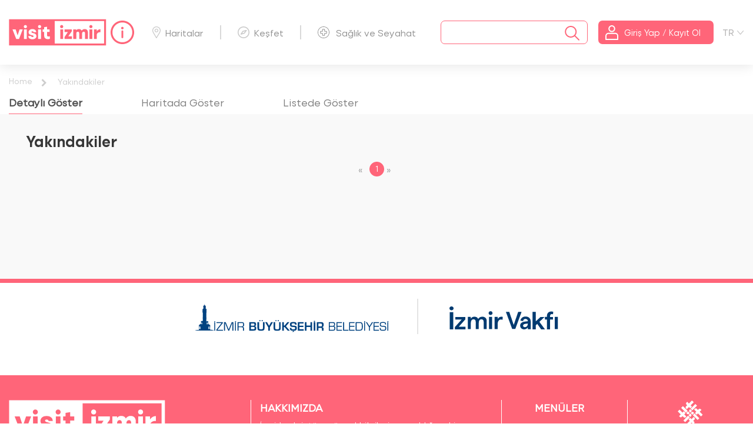

--- FILE ---
content_type: text/html; charset=utf-8
request_url: https://www.visitizmir.org/tr/Yakindakiler/12674/26/1/0
body_size: 12047
content:


<!DOCTYPE html>
<html class="no-js">
<head>
    <meta charset="UTF-8">
    <meta http-equiv="X-UA-Compatible" content="IE=edge">
    <meta name="viewport" content="width=device-width, initial-scale=1">
    <meta name="theme-color" content="#fafafa">
    <title>Visit &#x130;zmir Hakk&#x131;nda</title>
    <meta name="description" content="Yakındakiler | Ünibel, İzmir Büyükşehir Belediyesi, bağlı kurum ve kuruluşları ile şirketlerine, bilgi teknolojileri alanında çözümler üreten bir şirkettir.">
    <meta name="keywords" content="Yakındakiler | ünibel, web sitesi">
    <meta name="author" content="ÜNİBEL A.Ş.">


    <meta property="og:title" content="Yakındakiler">
    <meta property="og:type" content="Yakındakiler | Ünibel, İzmir Büyükşehir Belediyesi, bağlı kurum ve kuruluşları ile şirketlerine, bilgi teknolojileri alanında çözümler üreten bir şirkettir.">
    <meta property="og:url" content="">
    <meta property="og:image" content="">

    <link rel="apple-touch-icon" sizes="57x57" href="/apple-icon-57x57.png">
    <link rel="apple-touch-icon" sizes="60x60" href="/apple-icon-60x60.png">
    <link rel="apple-touch-icon" sizes="72x72" href="/apple-icon-72x72.png">
    <link rel="apple-touch-icon" sizes="76x76" href="/apple-icon-76x76.png">
    <link rel="apple-touch-icon" sizes="114x114" href="/apple-icon-114x114.png">
    <link rel="apple-touch-icon" sizes="120x120" href="/apple-icon-120x120.png">
    <link rel="apple-touch-icon" sizes="144x144" href="/apple-icon-144x144.png">
    <link rel="apple-touch-icon" sizes="152x152" href="/apple-icon-152x152.png">
    <link rel="apple-touch-icon" sizes="180x180" href="/apple-icon-180x180.png">
    <link rel="icon" type="image/png" sizes="192x192" href="/android-icon-192x192.png">
    <link rel="icon" type="image/png" sizes="32x32" href="/favicon-32x32.png">
    <link rel="icon" type="image/png" sizes="96x96" href="/favicon-96x96.png">
    <link rel="icon" type="image/png" sizes="16x16" href="/favicon-16x16.png">
    <meta name="msapplication-TileColor" content="#ffffff">
    <meta name="msapplication-TileImage" content="/ms-icon-144x144.png">


    <link rel="apple-touch-icon" href="/icon.png">
    <link rel="icon" href="/assets/favicon.ico" type="image/x-icon" />
    <link rel="stylesheet" href="/assets/scss/vendor/normalize/normalize.css" type="text/css">
    <link rel="stylesheet" href="/assets/scss/vendor/bootstrap/bootstrap.min.css" type="text/css">
    <link rel="stylesheet" href="/assets/js/vendor/owl/assets/owl.carousel.min.css" type="text/css">
    <link rel="stylesheet" href="/assets/scss/vendor/fancy/fancybox.min.css" type="text/css">
    <link rel="stylesheet" href="/assets/scss/vendor/daterange/daterangepicker.css" type="text/css">
    <link rel="stylesheet" href="/assets/scss/main.css?v=qbdn9P0anSBIT4LpMH06IJ9QiAupj8I7eUDRbUTp650" type="text/css">
    <link rel="stylesheet" href="/assets/css/custom.css?v=ChyvPlQGbRw-6PTSJR_VtBbeN7Ed5B6zzRSa5-yVm7s" type="text/css">
    <link rel="stylesheet" href="/assets/css/customy.css?v=fe4vii0r9JHmyud8u3cbByhIupIB-rCXzraxCDdz1Ow" type="text/css">

    
    <link rel="stylesheet" href="/assets/scss/vendor/leaflet/leaflet.css">


    <!-- Google tag (gtag.js) -->
    <script async src="https://www.googletagmanager.com/gtag/js?id=G-43PJ8ZJ6GY"></script>
    <script>
        window.dataLayer = window.dataLayer || [];
        function gtag() { window.dataLayer.push(arguments); }
        gtag('js', new Date());

        gtag('config', 'G-43PJ8ZJ6GY');
    </script>
</head>
<body>
    <div id="bekle" class="preloader active">
        <div class="preloader-container">
            <div class="box1"></div>
            <div class="box2"></div>
            <div class="box3"></div>
        </div>
    </div>
    <div class="wrapper">
        <!-- Header content -->
        

<header>
    <div class="container">
        <nav class="header-menu">
            <div id="MobileStoreElement" class="w-100 d-sm-block d-md-none">
                <div class="col-md-12 text-center p-2">
                    <div class="d-flex justify-content-center">
                        <a class="mr-2" target="_blank" href="https://play.google.com/store/apps/details?id=com.unibel.visitizmir&hl=tr&gl=US">
                            <img src="/assets/images/mobile/google-icon.svg" alt="Visit İzmir Google Play Store" />
                        </a>
                        <a target="_blank" href="https://apps.apple.com/tr/app/visitizmir/id1540955301?l=tr">
                            <img src="/assets/images/mobile/app-icon.svg" alt="Visit İzmir Apple Store" />
                        </a>
                    </div>
                </div>
            </div>
            <!-- Logo -->
            <div class="logo-container">
                <a href="/tr/Anasayfa">
                    <img src="/assets/images/logo/theme-red.svg" alt="Visit İzmir Logo" class="main-logo">
                    <div class="visit-info-icon">
                        <a class="saglik-izmir-info-img tooltip-visit" href="/tr/Bilgilendirme">
                            <img src="/assets/images/genel/info.svg" alt="Bilgi">
                            <span class="tooltiptext">Bilgi</span>
                        </a>
                    </div>

                </a>
            </div>
            <!-- /Logo -->
            <ul class="top-menu">
                <li><a href="/tr/Haritalar" title="Haritalar"><span class="icon-nav-harita"></span>Haritalar</a></li>
                <li><a href="/tr/Kesfet" title="Ke&#x15F;fet"><span class="icon-nav-kesfet"></span>Ke&#x15F;fet</a></li>
                <li><a href="/tr/Bilgilendirme/SaglikSeyahat" title="Sa&#x11F;l&#x131;k ve Seyahat"><span class="icon-nav-saglik"></span>Sa&#x11F;l&#x131;k ve Seyahat</a></li>
            </ul>
            <div class="search-login-container ">
                <!-- Search Form -->
                <div class="search-form">
                    <div class="search-box">
                        <span id="close-search" class="icon-left close-search"></span>
                        <input type="text" name="search" autocomplete="off" id="search" class="search" placeholder="">
                        <div>
                            <button class="search-submit" value="" type="submit"> <span class="icon-search"></span></button>
                        </div>
                    </div>
                    <div class="search-result">
                        <div id="accordion" role="tablist" class="collapse-group search-list">
                            

<p>  </p>

                        </div>
                    </div>
                </div>
                <!-- /Search Form -->
                <!-- Login Button -->

                <div class="login-button">
                        <button class="btn btn-brand" value="" data-toggle="modal" data-target="#loginModal" type="submit">
                            <span class="icon-nav-user"></span>
                            <span class="login-text">Giri&#x15F; Yap / Kay&#x131;t Ol</span>
                        </button>
                </div>
                <div class="lang-button">
                    <div for="lang-check">
                        <div class="select-lang"><span>TR</span></div>
                        <input class="lang-check" type="checkbox" name="lang-check">
                        <div class="lang-container">


                                <a style="cursor:pointer;" onclick="ChangeLanguage(2)">EN</a>
                                <a style="cursor:pointer;" onclick="ChangeLanguage(3)">RU</a>
                        </div>
                    </div>
                </div>
                <!-- /Login Button -->
            </div>
        </nav>
    </div>
</header>

        <!-- /Header content -->
        <section>
            
<!--Breadcrumb&TabMenu-->
<div class="breadcrumb-wrapper">
    <div class="container">
        <div class="row">
            <div class="col">
                <div class="breadcrumb-nav">
                    <span class="breadcrumb-visible collapsed" role="tab" data-toggle="collapse" data-target="#breadcrumb-nav"></span>
                    <div class="nav-container collapse" id="breadcrumb-nav" role="tabpanel">
                        <ul>
                            <li><a href="/tr/Anasayfa">Home</a></li>
                            <li><a href="#">Yak&#x131;ndakiler</a></li>
                        </ul>
                    </div>
                </div>
            </div>
        </div>
        <div class="row">
            <div class="col">
                <div class="tab-menu">
                    <ul class="nav nav-tabs" id="destinationTab nav-tab" role="tablist">
                        <li><a class="nav-item nav-link active" id="detailViewTab" data-toggle="tab" href="#detailView" role="tab" aria-controls="detailView" aria-selected="true"><span class="d-none d-sm-none d-md-block">Detaylı Göster</span><span class="d-sm-block d-md-none">Detaylı</span></a></li>
                        <li> <a class="nav-item nav-link" id="mapViewTab" data-toggle="tab" href="#mapView" role="tab" aria-controls="mapView" aria-selected="false"><span class="d-none d-sm-none d-md-block">Haritada Göster</span><span class="d-sm-block d-md-none">Harita </span></a></li>
                        <li> <a class="nav-item nav-link" id="listViewTab" data-toggle="tab" href="#listView" role="tab" aria-controls="listView" aria-selected="false"><span class="d-none d-sm-none d-md-block">Listede Göster</span><span class="d-sm-block d-md-none">Liste</span></a></li>
                    </ul>
                </div>
            </div>
        </div>
    </div>
</div>
<!--/Breadcrumb&TabMenu-->
<!--Content-->
<div class="tab-content" id="destinationTabList">
    <div class="tab-pane fade show active" id="detailView" role="tabpanel" aria-labelledby="detailView">
        <div class="content-wrapper etkinlikList">
            <div class="container">
                <div class="row">
                    <div class="col-12">
                        <div class="header-title">
                            <h2>Yak&#x131;ndakiler</h2>
                        </div>
                    </div>
                    <div id="kategorilistt" class="row w-100 col-md-12">
                        

                    </div>
                    <div id="page-selection" style="margin:auto;"></div>
                </div>
            </div>
        </div>
    </div>
    <div class="tab-pane fade" id="mapView" role="tabpanel" aria-labelledby="mapViewTab">
        <div class="content-wrapper">
            <!--Map-->
            <div id="detail-map" style="width:100%; height:100%;position:relative;display:block;" class="map-wrapper">
                <div id="map"></div>
                <div class="map-destination-detail-container" id="mapDetailSidebar">


                </div>
            </div>
            <!--/Map-->
        </div>
    </div>
    <div class="tab-pane fade" id="listView" role="tabpanel" aria-labelledby="listViewTab">
        <div class="content-wrapper etkinlikList">
            <div class="container">
                <div class="row">
                    <div class="col-12">
                        <div class="title">
                            <h2>Yak&#x131;ndakiler</h2>
                        </div>
                    </div>
                    <div id="kategorilistt2" class="row w-100">
                        
    <div class="col-md-12">Verilen kriterlere g&#xF6;re destinasyon bulunamad&#x131;.</div>

                    </div>
                    <div id="page-selection2" style="margin:auto;"></div>
                </div>
            </div>
        </div>
    </div>
</div>

<!--/Content-->





            <div class="sponsor-wrapper">
                <div class="container">
                    <div class="mobile-sponsor-link">
                        <button class="btn" onclick="window.location.href='/tr/DestinasyonOner'">
                            Nokta &#xD6;ner
                        </button>
                        <a href="/tr/Hakkimizda">Visit &#x130;zmir Hakk&#x131;nda</a>
                    </div>
                    <div class="sponsor-container">
                        <div class="main-sponsor">
                            <div class="ibb">
                                <a target="_blank" href="https://www.izmir.bel.tr/" title="İzmir Büyükşehir Belediyesi">
                                    <img src="/assets/images/sponsor/izmir-buyuksehir-logo.svg" alt="İzmir Büyükşehir Belediyesi" />
                                </a>
                            </div>
                            <div class="izmir-vakfi">
                                <a target="_blank" href="https://www.izmirvakfi.org/" title="İzmir Vakfı">
                                    <img src="/assets/images/sponsor/izmir-vakfi.svg" alt="İzmir Vakfı" />
                                </a>
                            </div>
                        </div>

                    </div>
                </div>
            </div>
        </section>

        

<footer>
    <div class="container">
        <div class="row">
            <div class="col-lg-4 col-md-4 d-none d-sm-none d-md-block">
                <div class="footer-bullettin">
                    <a class="footer-logo-box" href="/tr/Anasayfa" title="Visit İzmir">
                        <div class="img-safe">
                            <img src="/assets/images/mobile/logo-transparan.svg" alt="visit izmir">
                        </div>
                    </a>
                    <div class="footer-app-box">
                        <button class="btn destination-btn" onclick="window.location.href='/tr/DestinasyonOner'">
                            Nokta &#xD6;ner
                        </button>
                        <div class="mobile-app">
                            <div style="display: flex;flex-direction: column;">
                                <a target="_blank" href="https://play.google.com/store/apps/details?id=com.unibel.visitizmir&hl=tr&gl=US" style="margin-bottom: 10px;">
                                    <img src="/assets/images/mobile/google-icon.svg" alt="Visit İzmir Google Play Store" />
                                </a>
                                <a target="_blank" href="https://apps.apple.com/tr/app/visitizmir/id1540955301?l=tr">
                                    <img src="/assets/images/mobile/app-icon.svg" alt="Visit İzmir Apple Store" />
                                </a>
                            </div>
                            <div>
                                <img src="/assets/images/banner/qrcode.png" alt="Visit İzmir QR Code" style="width: 88px;" />
                            </div>
                        </div>
                        <br />
                    </div>
                </div>
            </div>
            <div class="col-lg-4 col-md-4 d-none d-sm-none d-md-block">
                <div class="footer-about">
                    <h5>Hakk&#x131;m&#x131;zda</h5>
                    <p>İzmir’e dair tüm güncel bilgilerin yer aldığı şehir rehberiniz, size mükemmel seyahatinizi planlamada yardımcı olur. İzmir’in tanıtım yüzü, Visit İzmir ile şimdi şehri keşfetmek basit ve eğlenceli. Şehirdeki yenilikler, görülecek yerler, konaklama ve etkinliklere dair detaylı bilgiler içeren Visit İzmir, tüm bu noktalara nasıl ulaşılabileceğinizi güncel haritalar üzerinden gösteriyor. Visit İzmir hakkında görüş ve önerilerinizi visitizmir@izmirvakfi.org e-posta adresine iletebilirsiniz.</p>

                </div>
            </div>
            <div class="col-lg-2 col-md-2  col-sm-6 col-6 d-none d-sm-none d-md-block">
                <div class="footer-menu">
                    <h5>MEN&#xDC;LER</h5>
                    <ul class="menu-list">
                        <li><a href="/tr/Anasayfa">Anasayfa</a></li>
                        <li><a href="/tr/Haritalar" title="Haritalar">Haritalar</a></li>
                        <li><a href="/tr/Kesfet" title="Ke&#x15F;fet">Ke&#x15F;fet</a></li>
                        <li><a href="/tr/Bilgilendirme/SaglikSeyahat" title="Sa&#x11F;l&#x131;k ve Seyahat">Sa&#x11F;l&#x131;k ve Seyahat</a></li>
                        <li><a href="/tr/Profil">Profil</a></li>
                    </ul>
                </div>
            </div>

            <div class="col-lg-2 col-md-2 col-sm-12 col-12 d-none d-sm-none d-md-block">
                <div class="footer-support-brand">
                    <a href="http://www.izmirteknoloji.com.tr/" title="İzmir İnovasyon ve Teknoloji A.Ş.">
                        <img src="/assets/images/sponsor/izmirteknoloji.svg" alt="İzmir İnovasyon ve Teknoloji A.Ş.">
                    </a>
                    <a href="https://izka.org.tr/" title="İzmir Kalkınma Ajansı">
                        <img src="/assets/images/sponsor/ika.svg" alt="İzmir Kalkınma Ajansı">
                    </a>
                    <p>Ortakl&#x131;&#x11F;&#x131; ile</p>
                </div>
            </div>

        </div>
        <div class="row">

            <div class="mobile-fixed-menu">
                <ul class="mobile-menu-list">
                    <li>
                        <a href="/tr/Anasayfa" title="Ana Sayfa"><span class="icon-visit-home"></span></a>
                    </li>
                    <li>
                        <a href="/tr/Haritalar" title="Haritalar"><span class="icon-visit-map"></span></a>
                    </li>
                    <li>
                        <a href="/tr/Kesfet" title="Ke&#x15F;fet"><span class="icon-visit-discover"></span></a>
                    </li>
                    <li>
                        <a href="/tr/Bilgilendirme/SaglikSeyahat" title="Sa&#x11F;l&#x131;k ve Seyahat"><span class="icon-visit-health"></span></a>
                    </li>
                    <li>
                            <a href="#" data-toggle="modal" data-target="#loginModal" title="Üyelik"><span class="icon-visit-user"></span></a>
                    </li>
                </ul>
            </div>
        </div>
    </div>
    <div class="footer-md-info">
        <!--
        <div style="display: flex; justify-content: center;">
            <div style="font-weight: 600; color: #fff; padding: 15px 30px;">
                <i><img src="~/assets/telefon.png"></i>
                Him Telephone : 153
            </div>
            <div style="font-weight: 600; color: #fff; padding: 15px 30px;">
                <i><img src="~/assets/sabittel.png"></i>
                Fax : 0232 293 3995
            </div>
            <div style="font-weight: 600; color: #fff; padding: 15px 30px;">
                <i><img src="~/assets/cagrimerkezi.png"></i>
                Central : 0232 293 12 00
            </div>

        </div>
        <div style="display: flex; justify-content: center;">
            <div style="font-weight: 600; color: #fff; padding: 15px 30px;">
                <i><img src="~/assets/brosur.png"></i>
                Mimar Sinan Mahallesi 9 Eylül Meydanı No:9/1 Kültürpark içi 1 no'lu Hol Konak / İzmir
            </div>
            <div style="font-weight: 600; color: #fff; padding: 15px 30px;">
                <i><img src="~/assets/posta.png"></i>
                E-Mail:
                <a style="color:white" href="mailto:him@izmir.bel.tr">him@izmir.bel.tr</a>
            </div>
        </div>
        <h3 style="display: flex; justify-content:center; font-size: larger; font-weight: 600; color: #fff; padding: 10px 0px;">
            2026 © İzmir Büyükşehir Belediyesi Bilgi İşlem Dairesi Başkanlığı
        </h3>
        <div class="footer-copyright">

            <div class="social-container">
                <a target="_blank" href="https://twitter.com/visit_izmir"><span class="icon-twitter"></span></a>
                <a target="_blank" href="https://www.facebook.com/visitizmir"><span class="icon-facebook"></span></a>
                <a target="_blank" href="https://www.instagram.com/izmir.zamani/"><span class="icon-instagram"></span></a>
                <a target="_blank" href="https://www.youtube.com/c/visitizmir"><span class="icon-youtube"></span></a>
            </div>
        </div>
        -->
  <div class="footer-wrapper">
      <div class="flex-ortalama">
          <div class="social-media">
              <a target="_blank" href="https://www.facebook.com/izmirbuyuksehirbel">
                  <img src="/assets/images/footer/facebook.svg" alt="facebook">
              </a>
              <a target="_blank" href="https://www.instagram.com/izmirbuyuksehirbelediyesi/">
                  <img src="/assets/images/footer/instagram.svg" alt="instagram">
              </a>
              <a target="_blank"
                 href="https://www.linkedin.com/company/i%CC%87zmir-b%C3%BCy%C3%BCk%C5%9Fehir-belediyesi/">
                  <img src="/assets/images/footer/linkedin.svg" alt="linkedin">
              </a>
              <a target="_blank" href="https://twitter.com/izmirbld">
                  <img src="/assets/images/footer/twitter.svg" alt="twitter">
              </a>
              <a class="footer_popup-btn" href="https://www.bizizmir.com/tr/Him/BasvuruKayit" target="_blank">Bize Ulaşın</a>
            </div>
          <span class="footer-imza">
              <img style="color: white;" src="/assets/images/footer/footer_Ata.png" alt="imza">
              <img src="/assets/images/footer/footer_imza.png" alt="imza">
          </span>
      </div>

      <div class="flex-container">
          <div class="info-group">
              <ul>
                  <li>
                      <span>
                          <i class="icon-him"></i> Him Telefon : <a class="himtelefon" href="tel:153">153</a>
                      </span>
                  </li>
                  <li>
                      <span>
                          <i class="icon-faks"></i> Faks : <a href="tel:02322933995">
                              0232
                              293 39 95
                          </a>
                      </span>
                  </li>
                  <li>
                      <span>
                          <i class="icon-santral"></i> Santral : <a href="tel:02322931200">
                              0232 293 12 00
                          </a>
                      </span>
                  </li>
                  <li>
                      <span>
                          <i class="icon-adres"></i> Mimar Sinan Mahallesi 9 Eylül Meydanı No:9/1
                          Kültürpark içi 1 no'lu Hol Konak / İzmir
                      </span>
                  </li>
                  <li>
                      <span>
                          <i class="icon-emails"></i> E-Posta : <a href="mailto:him@izmir.bel.tr">him@izmir.bel.tr</a>
                      </span>
                  </li>
              </ul>
          </div>

<div>

                         <span class="footer-mobil-imza">
                        <img style="color: white;" src="/assets/images/footer/footer_Ata.png" alt="imza">
                        <img src="/assets/images/footer/footer_imza.png" alt="imza">
                    </span>
             
              <a target="_blank" href="https://www.izmir.bel.tr">
                  <img class="footer-logo-img" style="max-width:290px" alt="İzmir Büyükşehir Belediyesi Resmi Logosu"
                             src="/assets/images/footer/izbel_beyaz.png">

              </a>
</div>
              
          
      </div>

  </div>
    </div>
    
    <!-- Mobile App Modal -->

    <div class="modal fade slide-down app-modal " id="app-modal" tabindex="-1" role="dialog" aria-labelledby="app-modalTitle" aria-hidden="true">
        <div class="modal-dialog" role="document">
            <div class="modal-content">
                <div class="modal-body">
                    <button type="button" data-dismiss="modal" aria-label="Close">
                        <span aria-hidden="true">&times;</span>
                    </button>
                    <div class="app-modal-container">
                        <span> Uygulamam&#x131;z&#x131; indirin yeniliklerden haberdar olun.</span>

                        <img src="/assets/images/mobile/google-icon.svg" alt="Visit İzmir Google Play Store" />
                        <img src="/assets/images/mobile/app-icon.svg" alt="Visit İzmir Apple Store" /><br />
                        <img src="/assets/images/banner/qrcode.png" alt="" srcset="" height="220" width="220">
                    </div>
                </div>
            </div>
        </div>
    </div>
</footer>

        



<div class="modal fade slide-up loginModal" id="loginModal" tabindex="-1" role="dialog" aria-labelledby="loginModalSlideUpTitle" aria-hidden="true">
    <div class="modal-dialog  modal-lg" role="document">
        <div class="modal-content" id="loginModalContent">
            <button type="button" class="close" data-dismiss="modal" aria-label="Close">
                <span aria-hidden="true">&times;</span>
            </button>
            <div class="modal-body" style="padding: 15px;">
                <div class="modal-register-container">
                    <h3>Kay&#x131;t ol</h3>
                    <a class="btn btn-brand" href="/tr/KayitOl/Index">Kay&#x131;t ol</a>
                    <span class="d-sm-block d-md-none" id="login-member">Zaten Üyeyim</span>
                </div>
                <div class="modal-login-container">
                    <h3>&#xDC;ye Giri&#x15F;i</h3>
                    <form id="loginForm9" class="form" data-ajax="true" data-ajax-url="/tr/LoginIslemi" data-ajax-method="post" data-ajax-failure="loginhatasi" data-ajax-complete="loginislemi" autocomplete="off">
                        <div class="form-group  floating-label">
                            <input type="text" class="form-control" autocomplete="off" id="loginName" name="Eposta" required="required">
                            <label for="loginName">E-posta veya Telefon Numaras&#x131;</label>
                            <input name="__RequestVerificationToken" type="hidden" value="CfDJ8EW5-inmCVZCkH5IVeGBfBZT7unHg3z0YDLDs7FJbVpEMrY_pNfjy3d93Dvo50fHErgJaNkz5UKkfSpuqG8ZGGmr9zo2mHkoH459Uo2cPdseNFL5m_d1QUtxbk00A2TVSh9kcso6oeJpNbipprlSZUw" />
                        </div>
                        <div class="form-group  floating-label">
                            <input type="password" autocomplete="off" class="form-control" id="password" name="Parola" required="required">
                            <label for="password">&#x15E;ifre</label>
                        </div>
                        <div class="forget-password">
                            <a href="#" data-toggle="modal" data-target="#forgetModal" data-dismiss="modal" aria-label="Close">&#x15E;ifremi Unuttum</a>
                        </div>
                        <div class="captcha-inBlock form-group col-xs-12">
                            <div class="g-recaptcha" data-sitekey="6LdQqaYUAAAAAIVSgz-Py3d1iffANpoz2GmIb0Ln"></div>
                            <span class="validate field-validation-valid" data-valmsg-for="dogrulama" data-valmsg-replace="true"></span>
                        </div>
                        <button type="submit" class="btn btn-brand">Giri&#x15F; Yap</button>
                        <p>veya</p>
                        <div class="social-media">
                            <ul>
                                <li><a href="/google-giris"><span class="icon-modal-gmail"></span>Google ile Devam Et</a></li>
                            </ul>
                        </div>
                    </form>
                    <span onclick="window.location.href='/tr/KayitOl/Index'" class="d-sm-block d-md-none" id="login-not-member">Üye değilim</span>
                </div>
            </div>

        </div>
    </div>
</div>
<div class="modal fade slide-up forgetModal" id="forgetModal" tabindex="-1" role="dialog" aria-labelledby="forgetModalSlideUpTitle" aria-hidden="true">
    <div class="modal-dialog " role="document">
        <div class="modal-content" id="forgetModalContent">
            <button type="button" class="close" data-dismiss="modal" aria-label="Close">
                <span aria-hidden="true">&times;</span>
            </button>
            <div class="modal-body">
                <div class="modal-forget-container">
                    <h3>&#x15E;ifrenizi mi unuttunuz?</h3>
                    <p>
                        Hesab&#x131;n&#x131;za yeniden girebilmeniz i&#xE7;in e-mail adresinize yeni &#x15F;ifrenizi g&#xF6;nderece&#x11F;iz.
                    </p>
                    <form class="parola-form" name="parolaForm" id="parolaForm" data-ajax="true" data-ajax-url="/ParolamiUnuttum" data-ajax-method="post" data-ajax-failure="parolahatasi" data-ajax-complete="parolaislemi" autocomplete="off">
                        <div class="form-group ">
                            <input type="text" class="form-control" autocomplete="off" id="epostaveyatelefon" name="epostaveyatelefon" required="required">
                            <label for="loginName">E-posta veya Telefon Numaras&#x131;</label>
                            <div class="invalid-feedback">
                            </div>
                        </div>
                        <div class="captcha-inBlock form-group col-xs-12">
                            <div class="g-recaptcha2" data-sitekey="6LdQqaYUAAAAAIVSgz-Py3d1iffANpoz2GmIb0Ln"></div>
                            <span class="validate field-validation-valid" data-valmsg-for="dogrulama2" data-valmsg-replace="true"></span>
                        </div>
                        <button type="submit" class="btn btn-brand">G&#xF6;nder</button>
                        <input name="__RequestVerificationToken" type="hidden" value="CfDJ8EW5-inmCVZCkH5IVeGBfBZT7unHg3z0YDLDs7FJbVpEMrY_pNfjy3d93Dvo50fHErgJaNkz5UKkfSpuqG8ZGGmr9zo2mHkoH459Uo2cPdseNFL5m_d1QUtxbk00A2TVSh9kcso6oeJpNbipprlSZUw" />
                    </form>

                </div>
            </div>

        </div>
    </div>
</div>

<!--Comment Modal-->
<div class="modal fade slide-up commentModal" id="commentModal" tabindex="-1" role="dialog" aria-labelledby="commentModalSlideUpTitle" aria-hidden="true">
    <div class="modal-dialog  modal-xl" role="document">
        <div class="modal-content" id="commentModalContent">
            <button type="button" class="close" data-dismiss="modal" aria-label="Close">
                <span aria-hidden="true">&times;</span>
            </button>
            <div class="modal-body">

                <div class="modal-rating-container">
                    <form class="yorum-form" name="yorumForm" id="yorumForm" data-ajax="true" data-ajax-url="/tr/YorumIslemleri" data-ajax-method="post" data-ajax-failure="yorumhatasi" data-ajax-complete="yorumislemi" autocomplete="off">
                        <input name="__RequestVerificationToken" type="hidden" value="CfDJ8EW5-inmCVZCkH5IVeGBfBZT7unHg3z0YDLDs7FJbVpEMrY_pNfjy3d93Dvo50fHErgJaNkz5UKkfSpuqG8ZGGmr9zo2mHkoH459Uo2cPdseNFL5m_d1QUtxbk00A2TVSh9kcso6oeJpNbipprlSZUw" />

                        <div class="title">
                            <span>Yorum yapabilirsiniz.</span>
                            <span>Yorumunuz bizim i&#xE7;in &#xF6;nemli.</span>
                        </div>
                        <div class="text">
                            <textarea name="Yorum" placeholder="Yorum yazabilirsiniz.." id="detail-comment" cols="30" rows="5"></textarea>
                        </div>
                        <input type="hidden" value="1" name="dilId" id="dilid" />
                        <input type="hidden" value="" name="SayfaId" id="yorummodalid" />
                        <input type="hidden" value="" name="Tip" id="yorummodaltip" />
                        <input type="hidden" value="" name="Kaynak" id="yorummodalkaynak" />
                        <div class="vote-button">
                            <button id="btnRatingVote" class="btn btn-brand btn-lg">G&#xF6;nder</button>
                        </div>
                    </form>
                </div>
            </div>

        </div>
    </div>
</div>

<div class="modal fade slide-up starModal" id="starModal" tabindex="-1" role="dialog" aria-labelledby="starModalSlideUpTitle" aria-hidden="true">
    <div class="modal-dialog  modal-xl" role="document">
        <div class="modal-content" id="starModalContent">
            <button type="button" class="close" data-dismiss="modal" aria-label="Close">
                <span aria-hidden="true">&times;</span>
            </button>
            <div class="modal-body">
                <div class="modal-rating-container">
                    <div class="title">
                        <span>Puanlama Yap</span>
                        <span>Puanlaman&#x131;z bizim i&#xE7;in &#xF6;nemli.</span>
                    </div>
                    <form class="puan-form" name="puanForm" id="puanForm" data-ajax="true" data-ajax-url="/tr/YorumIslemleri" data-ajax-method="post" data-ajax-failure="puanhatasi" data-ajax-complete="puanislemi" autocomplete="off">
                        <input name="__RequestVerificationToken" type="hidden" value="CfDJ8EW5-inmCVZCkH5IVeGBfBZT7unHg3z0YDLDs7FJbVpEMrY_pNfjy3d93Dvo50fHErgJaNkz5UKkfSpuqG8ZGGmr9zo2mHkoH459Uo2cPdseNFL5m_d1QUtxbk00A2TVSh9kcso6oeJpNbipprlSZUw" />
                        <div class="rank-container">
                            <div class="d-flex justify-content-center ">
                                <select id="detail-vote" name="Puan">
                                    <option value=""></option>
                                    <option value="1">1</option>
                                    <option value="2">2</option>
                                    <option value="3">3</option>
                                    <option value="4">4</option>
                                    <option value="5">5</option>
                                </select>
                            </div>
                        </div>
                        <input type="hidden" value="" name="SayfaId" id="puanmodalids" />
                        <input type="hidden" value="1" name="dilId" id="dilids" />
                        <input type="hidden" value="" name="Tip" id="puanmodaltips" />
                        <input type="hidden" value="" name="Kaynak" id="puanmodalkaynaks" />
                        <div class="vote-button">
                            <button id="btnRatingVote2" class="btn btn-brand btn-lg">G&#xF6;nder</button>
                        </div>
                    </form>
                </div>
            </div>
        </div>
    </div>
</div>
<div class="modal fade slide-up starModal" id="starModal" name="yenimodal" tabindex="-1" role="dialog" aria-labelledby="starModalSlideUpTitle" aria-hidden="true">
    <div class="modal-dialog  modal-xl" role="document">
        <div class="modal-content" id="starModalContent">
            <button type="button" class="close" data-dismiss="modal" aria-label="Close">
                <span aria-hidden="true">&times;</span>
            </button>
            <div class="modal-body">
                <div class="modal-rating-container">
                    <div class="title">
                        <span>Te&#x15F;ekk&#xFC;rler</span>
                        <span>Bu alanda puanlama yapm&#x131;&#x15F;t&#x131;n&#x131;z.</span>
                    </div>
                    <form class="puan-form" name="puanForm" id="puanForm" data-ajax="true" data-ajax-url="/tr/YorumIslemleri" data-ajax-method="post" data-ajax-failure="puanhatasi" data-ajax-complete="puanislemi" autocomplete="off">
                        <input name="__RequestVerificationToken" type="hidden" value="CfDJ8EW5-inmCVZCkH5IVeGBfBZT7unHg3z0YDLDs7FJbVpEMrY_pNfjy3d93Dvo50fHErgJaNkz5UKkfSpuqG8ZGGmr9zo2mHkoH459Uo2cPdseNFL5m_d1QUtxbk00A2TVSh9kcso6oeJpNbipprlSZUw" />
                        <div class="rank-container">
                            <div class="d-flex justify-content-center ">                              
                            </div>
                        </div>
                        <input type="hidden" value="" name="SayfaId" id="puanmodalids1" />
                        <input type="hidden" value="1" name="dilId" id="dilids1" />
                        <input type="hidden" value="" name="Tip" id="puanmodaltips1" />
                        <input type="hidden" value="" name="Kaynak" id="puanmodalkaynaks1" />
                        <div class="vote-button">
                            <button  class="btn btn-brand btn-lg" id="btnRatingVote2" type="button" data-dismiss="modal" aria-label="Close">Tamam</button>
                        </div>
                      
                    </form>
                </div>
            </div>
        </div>
    </div>
</div>
<!--Comment Modal-->
<!--Problem Modal-->
<div class="modal fade slide-up problemModal" id="problemModal" tabindex="-1" role="dialog" aria-labelledby="problemModalSlideUpTitle" aria-hidden="true">
    <div class="modal-dialog" role="document">
        <div class="modal-content" id="problemModalContent">
            <button type="button" class="close" data-dismiss="modal" aria-label="Close">
                <span aria-hidden="true">&times;</span>
            </button>
            <div class="modal-body">
                <div class="problem-container">
                    <p>Sorun bildirmek i&#xE7;in l&#xFC;tfen bizimle ileti&#x15F;ime ge&#xE7;in.</p>
                    <div class="phone"><a href="tel:+02324255525"><span class="icon-phone"></span>0232 425 55 25</a></div>
                    <div class="mail"><a href="mailto:info@izmirvakfi.org"><span class="icon-email"></span>info@izmirvakfi.org</a></div>
                    <div class="map"><a href="#"><span class="icon-konum"></span>Şair Eşref Bulvarı No:50 Kültürpark İzmir/Türkiye</a></div>
                </div>
            </div>
        </div>
    </div>
</div>
<!--Problem Modal-->
    </div>
    <div id="overlay"></div>
    <div id="builder" class="theme-color-wrapper" style="display:none">
        <a href="#" id="builder-toggle" class="builder-toggle"><i class="fa fa-cog fa-spin" aria-hidden="true"></i></a>
        <div class="theme-color-container">
            <div id="btnRedTheme" class="theme-color-red">
                <div class="color"></div>
                <span>Theme Red</span>
            </div>
            <div id="btnTurquoiseTheme" class="theme-color-turquoise">
                <div class="color"></div>
                <span>Theme Turquoise</span>
            </div>
            <div id="btnYellowTheme" class="theme-color-yellow">
                <div class="color"></div>
                <span>Theme Yellow</span>
            </div>
            <div id="btnNavyBlueTheme" class="theme-color-blue">
                <div class="color"></div>
                <span>Theme Navy Blue</span>
            </div>
        </div>
    </div>
    <script src="/assets/js/vendor/modernizr/modernizr-3.11.2.min.js"></script>
    <script src="/assets/js/vendor/jquery/jquery-3.5.1.min.js"></script>
    <script src="/assets/js/vendor/bootstrap/bootstrap.min.js"></script>
    <script src="/assets/js/vendor/owl/owl.carousel.min.js"></script>
    <script src="/assets/js/vendor/fancy/jquery.fancybox.min.js"></script>
    <script src="/assets/js/vendor/daterange/moment.min.js"></script>
    <script src="/assets/js/vendor/daterange/daterangepicker.js"></script>
    <script src="/assets/js/vendor/rating/jquery.barrating.min.js"></script>

    <script src="/js/jquery.unobtrusive-ajax.js"></script>
    <script src='https://www.google.com/recaptcha/api.js'></script>
    <script src="/assets/js/vendor/swal/sweetalert.min.js"></script>
    <script src="/Scripts/Language.js"></script>

    <script>
        loginhatasi = function (xhr) {
            window.location.href='/tr/LoginPage';
        };
        //?onload=CaptchaCallback&render=explicit
        loginislemi = function (xhr) {
            if (JSON.parse(xhr.responseText).durum == 1) {
                window.location.reload();
            } else {
                swal(JSON.parse(xhr.responseText).mesaj);
            }
        };


        gerilbildirimhatasi = function (xhr) {
            swal("Geri Bildirim işleminde bir sorun oluştu, bir süre sonra tekrar deneyiniz.");
        };
        //?onload=CaptchaCallback&render=explicit
        gerilbildirimislemi = function (xhr) {
            if (JSON.parse(xhr.responseText).durum == 1) {
                swal(JSON.parse(xhr.responseText).mesaj);
            } else {
                swal(JSON.parse(xhr.responseText).mesaj);
            }
        };
    </script>
    <script>
        window.onload = function () {
            var $recaptcha = document.querySelector('#g-recaptcha-response');
            if ($recaptcha) {
                $recaptcha.setAttribute("required", "required");
            };
        }
    </script>
    
    <script src="/assets/js/vendor/leaftlet/leaflet.js"></script>
    <script src="/assets/js/vendor/leaftlet/cluster/leaflet.markercluster-src.js"></script>
    <link rel="stylesheet" href="/sayfalama/sayfalama.css" type="text/css">
    <script src="/sayfalama/sayfalama.js"></script>
    <script>
        var mapFilter = {
            "Aranan": "",
            "DestinasyonTipId": "26",
             "DilId": 1
        }//YakindakilerPart(int destinasyonid, int tipid, int sayfa, string konum)

        $('#page-selection').bootpag({
            total: 1,
            page: 1,
            maxVisible: 10
 }).on('page', function (event, num) {
                    window.location.href='/tr/Yakindakiler/12674/26/'+num+'/0/d';

            });
         $('#page-selection2').bootpag({
            total:  1,
            page: 1,
            maxVisible: 10
 }).on('page', function (event, num) {
         goToAnchor('breadcrumb-nav');
        window.location.href='/tr/Yakindakiler/12674/26/'+num+'/0/l';

        });

        function goToAnchor(anchor) {
             var _ustkonum = $('#breadcrumb-nav').offset().top;
            $('html, body').animate({ scrollTop: _ustkonum }, 1000);
            return false;
        }
         $(document).ready(function(){
        if('d'!="d"){
          $("#listViewTab").click()
        }
        if(0+1!=1){
        $("#page-selection2 #kl_1").removeClass("active")
        $("#page-selection2 #kl_1").addClass("active")
        $("#page-selection #kl_1").removeClass("active")
        $("#page-selection #kl_1").addClass("active")
        }
    });
    </script>

    <script src="/assets/js/vendor/jquery/lazyload.js"></script>
    <script src="/assets/js/main.js?v=qZNHEAgLKVJfqOoLMnFc8w0RWFoLzb8gOVAa0KMsNIs"></script>
    
    <script>
        function debounce(cb, interval, immediate) {
                        var timeout;
                        return function () {
                            var context = this, args = arguments;
                            var later = function () {
                                timeout = null;
                                if (!immediate) cb.apply(context, args);
                            };
                            var callNow = immediate && !timeout;

                            clearTimeout(timeout);
                            timeout = setTimeout(later, interval);

                            if (callNow) cb.apply(context, args);
                        };
                    };

                    function keyPressCallback() {
                        var taille = $('#search').val().length;
                        if (taille > 2) {
                            $.ajax({
                                type: "POST",
                                url: "/tr/Arama/",
                                data: { Aranan: $('#search').val() },
                                success: function (data) {
                                    visit.searchResult.classList.add(visit.activeCssVal);
                                    $("#accordion").html(data);
                                }
                            })
                        }
                    }
                    document.getElementById('search').onkeypress = debounce(keyPressCallback, 500);


        function pageInit() {

            //Section render burada kullanılabiliriz.

        }

        document.addEventListener("DOMContentLoaded", pageInit);

         function PuanModaliAc(id,tip,kaynak){
          $("#puanmodalids").val('');
            $("#puanmodaltips").val('');
            $("#puanmodalkaynaks").val('');
            $("#starModal").modal("show");
         $("#puanmodalids").val(id);
            $("#puanmodaltips").val(tip);
            $("#puanmodalkaynaks").val(kaynak);
        }
                 function PuanlanmisModaliAc(id,tip,kaynak){
          $("#puanmodalids1").val('');
            $("#puanmodaltips1").val('');
            $("#puanmodalkaynaks1").val('');            
            $(document.getElementsByName("yenimodal")).modal("show");
         $("#puanmodalids1").val(id);
            $("#puanmodaltips1").val(tip);
            $("#puanmodalkaynaks1").val(kaynak);
           
        }
        puanhatasi = function (xhr) {
            visit.notification("error",JSON.parse(xhr.responseText).mesaj);
        };

        puanislemi = function (xhr) {
            if (JSON.parse(xhr.responseText).durum == 1) {
                      visit.notification("success", JSON.parse(xhr.responseText).mesaj);
        $("#starModal").modal("hide");
          var padet = 0;
            if (typeof $("#padet_" + JSON.parse(xhr.responseText).sayfaId).html() == 'undefined') {
                padet = 0;
            } else {
                padet = $("#padet_" + JSON.parse(xhr.responseText).sayfaId).html();
                }
                debugger
            if (JSON.parse(xhr.responseText).durum == 1) {
                $("#p_" + JSON.parse(xhr.responseText).sayfaId).addClass("active");
                if (padet == 0 || typeof $("#padet_" + JSON.parse(xhr.responseText).sayfaId).html() == 'undefined') {
                    $("#padet_" + JSON.parse(xhr.responseText).sayfaId).html(1);
                } else {
                    $("#padet_" + JSON.parse(xhr.responseText).sayfaId).html(+padet + 1);
                }
        }
            } else {
                visit.notification("error", JSON.parse(xhr.responseText).mesaj);
            }
        };

        function YorumModaliAc(id,tip,kaynak){
          $("#yorummodalid").val('');
            $("#yorummodaltip").val('');
            $("#yorummodalkaynak").val('');
            $("#commentModal").modal("show");
         $("#yorummodalid").val(id);
            $("#yorummodaltip").val(tip);
            $("#yorummodalkaynak").val(kaynak);
        }
        yorumhatasi = function (xhr) {
            visit.notification("error",JSON.parse(xhr.responseText).mesaj);
        };

        yorumislemi = function (xhr) {
            if (JSON.parse(xhr.responseText).durum == 1) {
                      visit.notification("success", JSON.parse(xhr.responseText).mesaj);
            } else {
                visit.notification("error", JSON.parse(xhr.responseText).mesaj);
            }
        };
        parolahatasi = function (xhr) {
           visit.notification("error", JSON.parse(xhr.responseText).mesaj);
        };

        parolaislemi = function (xhr) {
            if (JSON.parse(xhr.responseText).durum == 1) {
                   visit.notification("success", JSON.parse(xhr.responseText).mesaj);
            } else {
                visit.notification("error", JSON.parse(xhr.responseText).mesaj);
            }
        };
      var fiyats="";
      $(".price-input").on('click', function() {
          var $box = $(this);
          if ($box.is(":checked")) {
                var group = "input:checkbox[name='" + $box.attr("name") + "']";
                $(group).prop("checked", false);
                $box.prop("checked", true);
                fiyats=this.value;
          } else {
              $box.prop("checked", false);
          }
    });
    </script>
    <script>
       $(document).ajaxStart(function () {
            $("#bekle").addClass("active");
     });

        $(document).ajaxComplete(function () {
            $("#bekle").removeClass("active");
    });
         visit.themeColors('theme-red');
    </script>
    <input type="hidden" id="lang" value="tr" />
    <script>
        if('tr' !='tr'){
       
                window.location.reload(); 
            
        }
    </script>
</body>
</html>


--- FILE ---
content_type: text/html; charset=utf-8
request_url: https://www.google.com/recaptcha/api2/anchor?ar=1&k=6LdQqaYUAAAAAIVSgz-Py3d1iffANpoz2GmIb0Ln&co=aHR0cHM6Ly93d3cudmlzaXRpem1pci5vcmc6NDQz&hl=en&v=PoyoqOPhxBO7pBk68S4YbpHZ&size=normal&anchor-ms=20000&execute-ms=30000&cb=i6yy7q2f3hfd
body_size: 49501
content:
<!DOCTYPE HTML><html dir="ltr" lang="en"><head><meta http-equiv="Content-Type" content="text/html; charset=UTF-8">
<meta http-equiv="X-UA-Compatible" content="IE=edge">
<title>reCAPTCHA</title>
<style type="text/css">
/* cyrillic-ext */
@font-face {
  font-family: 'Roboto';
  font-style: normal;
  font-weight: 400;
  font-stretch: 100%;
  src: url(//fonts.gstatic.com/s/roboto/v48/KFO7CnqEu92Fr1ME7kSn66aGLdTylUAMa3GUBHMdazTgWw.woff2) format('woff2');
  unicode-range: U+0460-052F, U+1C80-1C8A, U+20B4, U+2DE0-2DFF, U+A640-A69F, U+FE2E-FE2F;
}
/* cyrillic */
@font-face {
  font-family: 'Roboto';
  font-style: normal;
  font-weight: 400;
  font-stretch: 100%;
  src: url(//fonts.gstatic.com/s/roboto/v48/KFO7CnqEu92Fr1ME7kSn66aGLdTylUAMa3iUBHMdazTgWw.woff2) format('woff2');
  unicode-range: U+0301, U+0400-045F, U+0490-0491, U+04B0-04B1, U+2116;
}
/* greek-ext */
@font-face {
  font-family: 'Roboto';
  font-style: normal;
  font-weight: 400;
  font-stretch: 100%;
  src: url(//fonts.gstatic.com/s/roboto/v48/KFO7CnqEu92Fr1ME7kSn66aGLdTylUAMa3CUBHMdazTgWw.woff2) format('woff2');
  unicode-range: U+1F00-1FFF;
}
/* greek */
@font-face {
  font-family: 'Roboto';
  font-style: normal;
  font-weight: 400;
  font-stretch: 100%;
  src: url(//fonts.gstatic.com/s/roboto/v48/KFO7CnqEu92Fr1ME7kSn66aGLdTylUAMa3-UBHMdazTgWw.woff2) format('woff2');
  unicode-range: U+0370-0377, U+037A-037F, U+0384-038A, U+038C, U+038E-03A1, U+03A3-03FF;
}
/* math */
@font-face {
  font-family: 'Roboto';
  font-style: normal;
  font-weight: 400;
  font-stretch: 100%;
  src: url(//fonts.gstatic.com/s/roboto/v48/KFO7CnqEu92Fr1ME7kSn66aGLdTylUAMawCUBHMdazTgWw.woff2) format('woff2');
  unicode-range: U+0302-0303, U+0305, U+0307-0308, U+0310, U+0312, U+0315, U+031A, U+0326-0327, U+032C, U+032F-0330, U+0332-0333, U+0338, U+033A, U+0346, U+034D, U+0391-03A1, U+03A3-03A9, U+03B1-03C9, U+03D1, U+03D5-03D6, U+03F0-03F1, U+03F4-03F5, U+2016-2017, U+2034-2038, U+203C, U+2040, U+2043, U+2047, U+2050, U+2057, U+205F, U+2070-2071, U+2074-208E, U+2090-209C, U+20D0-20DC, U+20E1, U+20E5-20EF, U+2100-2112, U+2114-2115, U+2117-2121, U+2123-214F, U+2190, U+2192, U+2194-21AE, U+21B0-21E5, U+21F1-21F2, U+21F4-2211, U+2213-2214, U+2216-22FF, U+2308-230B, U+2310, U+2319, U+231C-2321, U+2336-237A, U+237C, U+2395, U+239B-23B7, U+23D0, U+23DC-23E1, U+2474-2475, U+25AF, U+25B3, U+25B7, U+25BD, U+25C1, U+25CA, U+25CC, U+25FB, U+266D-266F, U+27C0-27FF, U+2900-2AFF, U+2B0E-2B11, U+2B30-2B4C, U+2BFE, U+3030, U+FF5B, U+FF5D, U+1D400-1D7FF, U+1EE00-1EEFF;
}
/* symbols */
@font-face {
  font-family: 'Roboto';
  font-style: normal;
  font-weight: 400;
  font-stretch: 100%;
  src: url(//fonts.gstatic.com/s/roboto/v48/KFO7CnqEu92Fr1ME7kSn66aGLdTylUAMaxKUBHMdazTgWw.woff2) format('woff2');
  unicode-range: U+0001-000C, U+000E-001F, U+007F-009F, U+20DD-20E0, U+20E2-20E4, U+2150-218F, U+2190, U+2192, U+2194-2199, U+21AF, U+21E6-21F0, U+21F3, U+2218-2219, U+2299, U+22C4-22C6, U+2300-243F, U+2440-244A, U+2460-24FF, U+25A0-27BF, U+2800-28FF, U+2921-2922, U+2981, U+29BF, U+29EB, U+2B00-2BFF, U+4DC0-4DFF, U+FFF9-FFFB, U+10140-1018E, U+10190-1019C, U+101A0, U+101D0-101FD, U+102E0-102FB, U+10E60-10E7E, U+1D2C0-1D2D3, U+1D2E0-1D37F, U+1F000-1F0FF, U+1F100-1F1AD, U+1F1E6-1F1FF, U+1F30D-1F30F, U+1F315, U+1F31C, U+1F31E, U+1F320-1F32C, U+1F336, U+1F378, U+1F37D, U+1F382, U+1F393-1F39F, U+1F3A7-1F3A8, U+1F3AC-1F3AF, U+1F3C2, U+1F3C4-1F3C6, U+1F3CA-1F3CE, U+1F3D4-1F3E0, U+1F3ED, U+1F3F1-1F3F3, U+1F3F5-1F3F7, U+1F408, U+1F415, U+1F41F, U+1F426, U+1F43F, U+1F441-1F442, U+1F444, U+1F446-1F449, U+1F44C-1F44E, U+1F453, U+1F46A, U+1F47D, U+1F4A3, U+1F4B0, U+1F4B3, U+1F4B9, U+1F4BB, U+1F4BF, U+1F4C8-1F4CB, U+1F4D6, U+1F4DA, U+1F4DF, U+1F4E3-1F4E6, U+1F4EA-1F4ED, U+1F4F7, U+1F4F9-1F4FB, U+1F4FD-1F4FE, U+1F503, U+1F507-1F50B, U+1F50D, U+1F512-1F513, U+1F53E-1F54A, U+1F54F-1F5FA, U+1F610, U+1F650-1F67F, U+1F687, U+1F68D, U+1F691, U+1F694, U+1F698, U+1F6AD, U+1F6B2, U+1F6B9-1F6BA, U+1F6BC, U+1F6C6-1F6CF, U+1F6D3-1F6D7, U+1F6E0-1F6EA, U+1F6F0-1F6F3, U+1F6F7-1F6FC, U+1F700-1F7FF, U+1F800-1F80B, U+1F810-1F847, U+1F850-1F859, U+1F860-1F887, U+1F890-1F8AD, U+1F8B0-1F8BB, U+1F8C0-1F8C1, U+1F900-1F90B, U+1F93B, U+1F946, U+1F984, U+1F996, U+1F9E9, U+1FA00-1FA6F, U+1FA70-1FA7C, U+1FA80-1FA89, U+1FA8F-1FAC6, U+1FACE-1FADC, U+1FADF-1FAE9, U+1FAF0-1FAF8, U+1FB00-1FBFF;
}
/* vietnamese */
@font-face {
  font-family: 'Roboto';
  font-style: normal;
  font-weight: 400;
  font-stretch: 100%;
  src: url(//fonts.gstatic.com/s/roboto/v48/KFO7CnqEu92Fr1ME7kSn66aGLdTylUAMa3OUBHMdazTgWw.woff2) format('woff2');
  unicode-range: U+0102-0103, U+0110-0111, U+0128-0129, U+0168-0169, U+01A0-01A1, U+01AF-01B0, U+0300-0301, U+0303-0304, U+0308-0309, U+0323, U+0329, U+1EA0-1EF9, U+20AB;
}
/* latin-ext */
@font-face {
  font-family: 'Roboto';
  font-style: normal;
  font-weight: 400;
  font-stretch: 100%;
  src: url(//fonts.gstatic.com/s/roboto/v48/KFO7CnqEu92Fr1ME7kSn66aGLdTylUAMa3KUBHMdazTgWw.woff2) format('woff2');
  unicode-range: U+0100-02BA, U+02BD-02C5, U+02C7-02CC, U+02CE-02D7, U+02DD-02FF, U+0304, U+0308, U+0329, U+1D00-1DBF, U+1E00-1E9F, U+1EF2-1EFF, U+2020, U+20A0-20AB, U+20AD-20C0, U+2113, U+2C60-2C7F, U+A720-A7FF;
}
/* latin */
@font-face {
  font-family: 'Roboto';
  font-style: normal;
  font-weight: 400;
  font-stretch: 100%;
  src: url(//fonts.gstatic.com/s/roboto/v48/KFO7CnqEu92Fr1ME7kSn66aGLdTylUAMa3yUBHMdazQ.woff2) format('woff2');
  unicode-range: U+0000-00FF, U+0131, U+0152-0153, U+02BB-02BC, U+02C6, U+02DA, U+02DC, U+0304, U+0308, U+0329, U+2000-206F, U+20AC, U+2122, U+2191, U+2193, U+2212, U+2215, U+FEFF, U+FFFD;
}
/* cyrillic-ext */
@font-face {
  font-family: 'Roboto';
  font-style: normal;
  font-weight: 500;
  font-stretch: 100%;
  src: url(//fonts.gstatic.com/s/roboto/v48/KFO7CnqEu92Fr1ME7kSn66aGLdTylUAMa3GUBHMdazTgWw.woff2) format('woff2');
  unicode-range: U+0460-052F, U+1C80-1C8A, U+20B4, U+2DE0-2DFF, U+A640-A69F, U+FE2E-FE2F;
}
/* cyrillic */
@font-face {
  font-family: 'Roboto';
  font-style: normal;
  font-weight: 500;
  font-stretch: 100%;
  src: url(//fonts.gstatic.com/s/roboto/v48/KFO7CnqEu92Fr1ME7kSn66aGLdTylUAMa3iUBHMdazTgWw.woff2) format('woff2');
  unicode-range: U+0301, U+0400-045F, U+0490-0491, U+04B0-04B1, U+2116;
}
/* greek-ext */
@font-face {
  font-family: 'Roboto';
  font-style: normal;
  font-weight: 500;
  font-stretch: 100%;
  src: url(//fonts.gstatic.com/s/roboto/v48/KFO7CnqEu92Fr1ME7kSn66aGLdTylUAMa3CUBHMdazTgWw.woff2) format('woff2');
  unicode-range: U+1F00-1FFF;
}
/* greek */
@font-face {
  font-family: 'Roboto';
  font-style: normal;
  font-weight: 500;
  font-stretch: 100%;
  src: url(//fonts.gstatic.com/s/roboto/v48/KFO7CnqEu92Fr1ME7kSn66aGLdTylUAMa3-UBHMdazTgWw.woff2) format('woff2');
  unicode-range: U+0370-0377, U+037A-037F, U+0384-038A, U+038C, U+038E-03A1, U+03A3-03FF;
}
/* math */
@font-face {
  font-family: 'Roboto';
  font-style: normal;
  font-weight: 500;
  font-stretch: 100%;
  src: url(//fonts.gstatic.com/s/roboto/v48/KFO7CnqEu92Fr1ME7kSn66aGLdTylUAMawCUBHMdazTgWw.woff2) format('woff2');
  unicode-range: U+0302-0303, U+0305, U+0307-0308, U+0310, U+0312, U+0315, U+031A, U+0326-0327, U+032C, U+032F-0330, U+0332-0333, U+0338, U+033A, U+0346, U+034D, U+0391-03A1, U+03A3-03A9, U+03B1-03C9, U+03D1, U+03D5-03D6, U+03F0-03F1, U+03F4-03F5, U+2016-2017, U+2034-2038, U+203C, U+2040, U+2043, U+2047, U+2050, U+2057, U+205F, U+2070-2071, U+2074-208E, U+2090-209C, U+20D0-20DC, U+20E1, U+20E5-20EF, U+2100-2112, U+2114-2115, U+2117-2121, U+2123-214F, U+2190, U+2192, U+2194-21AE, U+21B0-21E5, U+21F1-21F2, U+21F4-2211, U+2213-2214, U+2216-22FF, U+2308-230B, U+2310, U+2319, U+231C-2321, U+2336-237A, U+237C, U+2395, U+239B-23B7, U+23D0, U+23DC-23E1, U+2474-2475, U+25AF, U+25B3, U+25B7, U+25BD, U+25C1, U+25CA, U+25CC, U+25FB, U+266D-266F, U+27C0-27FF, U+2900-2AFF, U+2B0E-2B11, U+2B30-2B4C, U+2BFE, U+3030, U+FF5B, U+FF5D, U+1D400-1D7FF, U+1EE00-1EEFF;
}
/* symbols */
@font-face {
  font-family: 'Roboto';
  font-style: normal;
  font-weight: 500;
  font-stretch: 100%;
  src: url(//fonts.gstatic.com/s/roboto/v48/KFO7CnqEu92Fr1ME7kSn66aGLdTylUAMaxKUBHMdazTgWw.woff2) format('woff2');
  unicode-range: U+0001-000C, U+000E-001F, U+007F-009F, U+20DD-20E0, U+20E2-20E4, U+2150-218F, U+2190, U+2192, U+2194-2199, U+21AF, U+21E6-21F0, U+21F3, U+2218-2219, U+2299, U+22C4-22C6, U+2300-243F, U+2440-244A, U+2460-24FF, U+25A0-27BF, U+2800-28FF, U+2921-2922, U+2981, U+29BF, U+29EB, U+2B00-2BFF, U+4DC0-4DFF, U+FFF9-FFFB, U+10140-1018E, U+10190-1019C, U+101A0, U+101D0-101FD, U+102E0-102FB, U+10E60-10E7E, U+1D2C0-1D2D3, U+1D2E0-1D37F, U+1F000-1F0FF, U+1F100-1F1AD, U+1F1E6-1F1FF, U+1F30D-1F30F, U+1F315, U+1F31C, U+1F31E, U+1F320-1F32C, U+1F336, U+1F378, U+1F37D, U+1F382, U+1F393-1F39F, U+1F3A7-1F3A8, U+1F3AC-1F3AF, U+1F3C2, U+1F3C4-1F3C6, U+1F3CA-1F3CE, U+1F3D4-1F3E0, U+1F3ED, U+1F3F1-1F3F3, U+1F3F5-1F3F7, U+1F408, U+1F415, U+1F41F, U+1F426, U+1F43F, U+1F441-1F442, U+1F444, U+1F446-1F449, U+1F44C-1F44E, U+1F453, U+1F46A, U+1F47D, U+1F4A3, U+1F4B0, U+1F4B3, U+1F4B9, U+1F4BB, U+1F4BF, U+1F4C8-1F4CB, U+1F4D6, U+1F4DA, U+1F4DF, U+1F4E3-1F4E6, U+1F4EA-1F4ED, U+1F4F7, U+1F4F9-1F4FB, U+1F4FD-1F4FE, U+1F503, U+1F507-1F50B, U+1F50D, U+1F512-1F513, U+1F53E-1F54A, U+1F54F-1F5FA, U+1F610, U+1F650-1F67F, U+1F687, U+1F68D, U+1F691, U+1F694, U+1F698, U+1F6AD, U+1F6B2, U+1F6B9-1F6BA, U+1F6BC, U+1F6C6-1F6CF, U+1F6D3-1F6D7, U+1F6E0-1F6EA, U+1F6F0-1F6F3, U+1F6F7-1F6FC, U+1F700-1F7FF, U+1F800-1F80B, U+1F810-1F847, U+1F850-1F859, U+1F860-1F887, U+1F890-1F8AD, U+1F8B0-1F8BB, U+1F8C0-1F8C1, U+1F900-1F90B, U+1F93B, U+1F946, U+1F984, U+1F996, U+1F9E9, U+1FA00-1FA6F, U+1FA70-1FA7C, U+1FA80-1FA89, U+1FA8F-1FAC6, U+1FACE-1FADC, U+1FADF-1FAE9, U+1FAF0-1FAF8, U+1FB00-1FBFF;
}
/* vietnamese */
@font-face {
  font-family: 'Roboto';
  font-style: normal;
  font-weight: 500;
  font-stretch: 100%;
  src: url(//fonts.gstatic.com/s/roboto/v48/KFO7CnqEu92Fr1ME7kSn66aGLdTylUAMa3OUBHMdazTgWw.woff2) format('woff2');
  unicode-range: U+0102-0103, U+0110-0111, U+0128-0129, U+0168-0169, U+01A0-01A1, U+01AF-01B0, U+0300-0301, U+0303-0304, U+0308-0309, U+0323, U+0329, U+1EA0-1EF9, U+20AB;
}
/* latin-ext */
@font-face {
  font-family: 'Roboto';
  font-style: normal;
  font-weight: 500;
  font-stretch: 100%;
  src: url(//fonts.gstatic.com/s/roboto/v48/KFO7CnqEu92Fr1ME7kSn66aGLdTylUAMa3KUBHMdazTgWw.woff2) format('woff2');
  unicode-range: U+0100-02BA, U+02BD-02C5, U+02C7-02CC, U+02CE-02D7, U+02DD-02FF, U+0304, U+0308, U+0329, U+1D00-1DBF, U+1E00-1E9F, U+1EF2-1EFF, U+2020, U+20A0-20AB, U+20AD-20C0, U+2113, U+2C60-2C7F, U+A720-A7FF;
}
/* latin */
@font-face {
  font-family: 'Roboto';
  font-style: normal;
  font-weight: 500;
  font-stretch: 100%;
  src: url(//fonts.gstatic.com/s/roboto/v48/KFO7CnqEu92Fr1ME7kSn66aGLdTylUAMa3yUBHMdazQ.woff2) format('woff2');
  unicode-range: U+0000-00FF, U+0131, U+0152-0153, U+02BB-02BC, U+02C6, U+02DA, U+02DC, U+0304, U+0308, U+0329, U+2000-206F, U+20AC, U+2122, U+2191, U+2193, U+2212, U+2215, U+FEFF, U+FFFD;
}
/* cyrillic-ext */
@font-face {
  font-family: 'Roboto';
  font-style: normal;
  font-weight: 900;
  font-stretch: 100%;
  src: url(//fonts.gstatic.com/s/roboto/v48/KFO7CnqEu92Fr1ME7kSn66aGLdTylUAMa3GUBHMdazTgWw.woff2) format('woff2');
  unicode-range: U+0460-052F, U+1C80-1C8A, U+20B4, U+2DE0-2DFF, U+A640-A69F, U+FE2E-FE2F;
}
/* cyrillic */
@font-face {
  font-family: 'Roboto';
  font-style: normal;
  font-weight: 900;
  font-stretch: 100%;
  src: url(//fonts.gstatic.com/s/roboto/v48/KFO7CnqEu92Fr1ME7kSn66aGLdTylUAMa3iUBHMdazTgWw.woff2) format('woff2');
  unicode-range: U+0301, U+0400-045F, U+0490-0491, U+04B0-04B1, U+2116;
}
/* greek-ext */
@font-face {
  font-family: 'Roboto';
  font-style: normal;
  font-weight: 900;
  font-stretch: 100%;
  src: url(//fonts.gstatic.com/s/roboto/v48/KFO7CnqEu92Fr1ME7kSn66aGLdTylUAMa3CUBHMdazTgWw.woff2) format('woff2');
  unicode-range: U+1F00-1FFF;
}
/* greek */
@font-face {
  font-family: 'Roboto';
  font-style: normal;
  font-weight: 900;
  font-stretch: 100%;
  src: url(//fonts.gstatic.com/s/roboto/v48/KFO7CnqEu92Fr1ME7kSn66aGLdTylUAMa3-UBHMdazTgWw.woff2) format('woff2');
  unicode-range: U+0370-0377, U+037A-037F, U+0384-038A, U+038C, U+038E-03A1, U+03A3-03FF;
}
/* math */
@font-face {
  font-family: 'Roboto';
  font-style: normal;
  font-weight: 900;
  font-stretch: 100%;
  src: url(//fonts.gstatic.com/s/roboto/v48/KFO7CnqEu92Fr1ME7kSn66aGLdTylUAMawCUBHMdazTgWw.woff2) format('woff2');
  unicode-range: U+0302-0303, U+0305, U+0307-0308, U+0310, U+0312, U+0315, U+031A, U+0326-0327, U+032C, U+032F-0330, U+0332-0333, U+0338, U+033A, U+0346, U+034D, U+0391-03A1, U+03A3-03A9, U+03B1-03C9, U+03D1, U+03D5-03D6, U+03F0-03F1, U+03F4-03F5, U+2016-2017, U+2034-2038, U+203C, U+2040, U+2043, U+2047, U+2050, U+2057, U+205F, U+2070-2071, U+2074-208E, U+2090-209C, U+20D0-20DC, U+20E1, U+20E5-20EF, U+2100-2112, U+2114-2115, U+2117-2121, U+2123-214F, U+2190, U+2192, U+2194-21AE, U+21B0-21E5, U+21F1-21F2, U+21F4-2211, U+2213-2214, U+2216-22FF, U+2308-230B, U+2310, U+2319, U+231C-2321, U+2336-237A, U+237C, U+2395, U+239B-23B7, U+23D0, U+23DC-23E1, U+2474-2475, U+25AF, U+25B3, U+25B7, U+25BD, U+25C1, U+25CA, U+25CC, U+25FB, U+266D-266F, U+27C0-27FF, U+2900-2AFF, U+2B0E-2B11, U+2B30-2B4C, U+2BFE, U+3030, U+FF5B, U+FF5D, U+1D400-1D7FF, U+1EE00-1EEFF;
}
/* symbols */
@font-face {
  font-family: 'Roboto';
  font-style: normal;
  font-weight: 900;
  font-stretch: 100%;
  src: url(//fonts.gstatic.com/s/roboto/v48/KFO7CnqEu92Fr1ME7kSn66aGLdTylUAMaxKUBHMdazTgWw.woff2) format('woff2');
  unicode-range: U+0001-000C, U+000E-001F, U+007F-009F, U+20DD-20E0, U+20E2-20E4, U+2150-218F, U+2190, U+2192, U+2194-2199, U+21AF, U+21E6-21F0, U+21F3, U+2218-2219, U+2299, U+22C4-22C6, U+2300-243F, U+2440-244A, U+2460-24FF, U+25A0-27BF, U+2800-28FF, U+2921-2922, U+2981, U+29BF, U+29EB, U+2B00-2BFF, U+4DC0-4DFF, U+FFF9-FFFB, U+10140-1018E, U+10190-1019C, U+101A0, U+101D0-101FD, U+102E0-102FB, U+10E60-10E7E, U+1D2C0-1D2D3, U+1D2E0-1D37F, U+1F000-1F0FF, U+1F100-1F1AD, U+1F1E6-1F1FF, U+1F30D-1F30F, U+1F315, U+1F31C, U+1F31E, U+1F320-1F32C, U+1F336, U+1F378, U+1F37D, U+1F382, U+1F393-1F39F, U+1F3A7-1F3A8, U+1F3AC-1F3AF, U+1F3C2, U+1F3C4-1F3C6, U+1F3CA-1F3CE, U+1F3D4-1F3E0, U+1F3ED, U+1F3F1-1F3F3, U+1F3F5-1F3F7, U+1F408, U+1F415, U+1F41F, U+1F426, U+1F43F, U+1F441-1F442, U+1F444, U+1F446-1F449, U+1F44C-1F44E, U+1F453, U+1F46A, U+1F47D, U+1F4A3, U+1F4B0, U+1F4B3, U+1F4B9, U+1F4BB, U+1F4BF, U+1F4C8-1F4CB, U+1F4D6, U+1F4DA, U+1F4DF, U+1F4E3-1F4E6, U+1F4EA-1F4ED, U+1F4F7, U+1F4F9-1F4FB, U+1F4FD-1F4FE, U+1F503, U+1F507-1F50B, U+1F50D, U+1F512-1F513, U+1F53E-1F54A, U+1F54F-1F5FA, U+1F610, U+1F650-1F67F, U+1F687, U+1F68D, U+1F691, U+1F694, U+1F698, U+1F6AD, U+1F6B2, U+1F6B9-1F6BA, U+1F6BC, U+1F6C6-1F6CF, U+1F6D3-1F6D7, U+1F6E0-1F6EA, U+1F6F0-1F6F3, U+1F6F7-1F6FC, U+1F700-1F7FF, U+1F800-1F80B, U+1F810-1F847, U+1F850-1F859, U+1F860-1F887, U+1F890-1F8AD, U+1F8B0-1F8BB, U+1F8C0-1F8C1, U+1F900-1F90B, U+1F93B, U+1F946, U+1F984, U+1F996, U+1F9E9, U+1FA00-1FA6F, U+1FA70-1FA7C, U+1FA80-1FA89, U+1FA8F-1FAC6, U+1FACE-1FADC, U+1FADF-1FAE9, U+1FAF0-1FAF8, U+1FB00-1FBFF;
}
/* vietnamese */
@font-face {
  font-family: 'Roboto';
  font-style: normal;
  font-weight: 900;
  font-stretch: 100%;
  src: url(//fonts.gstatic.com/s/roboto/v48/KFO7CnqEu92Fr1ME7kSn66aGLdTylUAMa3OUBHMdazTgWw.woff2) format('woff2');
  unicode-range: U+0102-0103, U+0110-0111, U+0128-0129, U+0168-0169, U+01A0-01A1, U+01AF-01B0, U+0300-0301, U+0303-0304, U+0308-0309, U+0323, U+0329, U+1EA0-1EF9, U+20AB;
}
/* latin-ext */
@font-face {
  font-family: 'Roboto';
  font-style: normal;
  font-weight: 900;
  font-stretch: 100%;
  src: url(//fonts.gstatic.com/s/roboto/v48/KFO7CnqEu92Fr1ME7kSn66aGLdTylUAMa3KUBHMdazTgWw.woff2) format('woff2');
  unicode-range: U+0100-02BA, U+02BD-02C5, U+02C7-02CC, U+02CE-02D7, U+02DD-02FF, U+0304, U+0308, U+0329, U+1D00-1DBF, U+1E00-1E9F, U+1EF2-1EFF, U+2020, U+20A0-20AB, U+20AD-20C0, U+2113, U+2C60-2C7F, U+A720-A7FF;
}
/* latin */
@font-face {
  font-family: 'Roboto';
  font-style: normal;
  font-weight: 900;
  font-stretch: 100%;
  src: url(//fonts.gstatic.com/s/roboto/v48/KFO7CnqEu92Fr1ME7kSn66aGLdTylUAMa3yUBHMdazQ.woff2) format('woff2');
  unicode-range: U+0000-00FF, U+0131, U+0152-0153, U+02BB-02BC, U+02C6, U+02DA, U+02DC, U+0304, U+0308, U+0329, U+2000-206F, U+20AC, U+2122, U+2191, U+2193, U+2212, U+2215, U+FEFF, U+FFFD;
}

</style>
<link rel="stylesheet" type="text/css" href="https://www.gstatic.com/recaptcha/releases/PoyoqOPhxBO7pBk68S4YbpHZ/styles__ltr.css">
<script nonce="hTO0M_4y_srZxMBcaGSu4w" type="text/javascript">window['__recaptcha_api'] = 'https://www.google.com/recaptcha/api2/';</script>
<script type="text/javascript" src="https://www.gstatic.com/recaptcha/releases/PoyoqOPhxBO7pBk68S4YbpHZ/recaptcha__en.js" nonce="hTO0M_4y_srZxMBcaGSu4w">
      
    </script></head>
<body><div id="rc-anchor-alert" class="rc-anchor-alert"></div>
<input type="hidden" id="recaptcha-token" value="[base64]">
<script type="text/javascript" nonce="hTO0M_4y_srZxMBcaGSu4w">
      recaptcha.anchor.Main.init("[\x22ainput\x22,[\x22bgdata\x22,\x22\x22,\[base64]/[base64]/[base64]/[base64]/[base64]/UltsKytdPUU6KEU8MjA0OD9SW2wrK109RT4+NnwxOTI6KChFJjY0NTEyKT09NTUyOTYmJk0rMTxjLmxlbmd0aCYmKGMuY2hhckNvZGVBdChNKzEpJjY0NTEyKT09NTYzMjA/[base64]/[base64]/[base64]/[base64]/[base64]/[base64]/[base64]\x22,\[base64]\\u003d\\u003d\x22,\x22wow3w4cJMUzDjMOgw6x/FHbCgMKJdSPDpngIwrDCvgbCt0DDgBU4wq7DgAXDvBVADnhkw6TCkj/[base64]/CkcOqwrjCicOtwpcQV8KwWB/CuXfDisOHwohHC8K/[base64]/Dn3nDv8Ozwr8NdMK9acKZw59qKsKoP8Otw57CiWfCgcO8w4A1bMOaYSk+AsOBw7nCt8OCw4TCg1Nrw557wp3CikweOAJ/w5fCkinDmE8dURAaOiRtw6bDnSZtEQJZTMK4w6gvw4jClcOaY8OwwqFIHcKZDsKAQmNuw6HDhB3DqsKvwr/[base64]/DnBlUw7zClCfCqUBowpbDjDbDuVZhw7DDvHUlw4gPw77DhirCrDQMw6DChmpcKm59W1zDljEuBMO6XHjCt8O+S8OjwrZgHcKQwqXDl8O1w4LCoTjCv14lOhE6DUcKw47DmRd9SwLCn35ywr/CkcOUw4NCP8OnwrvDkEADLsK8LgPCiljCuWE3wpfCkMKLGy9tw5vDoyLCuMO8E8KowoQxwr03wo8oecOEN8O5w7nDs8KUOwBUw6/DqMKVw6YiXsOMw57Cu1PCrMOjw6I/[base64]/wpY1w5NGwpVGacObfUwxXC3Cl1PCsB8jXmQbBQDCocKWwo4vw6jDq8ONw4lWwofCt8KXFC8lwrjCnCjCtHBOU8O9f8KFwrzCpMKPwrDCnsO2TE7DqMOTZTPDjHtDeUoxwq55wqQFw67CicKGwpXCvsKTwqUvQj7DlXYQw4nCisKwcDVKw5xZw7F/w7/CiMOMw4DDtcOsRRZ6wrEXwodfZirCgcKYw61vwog8wrInST3DrMK4DHIkLhvCs8KFVsOEwpfDicOHUsKBw4gBHsKQwrpWwp/CoMKuEkF/[base64]/CrsO4w6Miw4xCw4PCmS0Bwr3Cs2nDoFPCpWrCuU4kw7vDrcKsMcK2wpZHUTUdworCoMO0JXvCjU5gwqkkw4VUHsK9RmAAQ8KQNEnDtTZQwpg2wqDDosOcWMKdFcOawqtbw6TChsKDTcKQcMKVS8KKFEoIwo3CicK6Bz3Cr0/[base64]/DnMOyw7MgK8OBwoYRG8KdesOtU8OawqPDkndXw5ZXZko4Cmciaj3DhcKmdTvDsMOSSsO4w7/CjzDDv8KZUC0LKcOmfTs3CcOgCzDCkC88McKdw7HDqMKsLnDDm2LDssO7wozCn8KPXcKVw4/CqC/[base64]/wpnDghbCh3DChwYnFMKOwotrBBfDj8OawoDCpQ3CksOcw6fDpkRvJgbDnyTDsMKCwpFXw7fCj19uwprDpGY7w6DDtFUWFcKXWsOhAsKcwpJzw5nDrsOWP1rDlD/DqxzCqUfDm1zDkkDCgSnDqMO2BsKAKMOHFsKYawXCk29aw63DgGYYZWYTd1/DhUXCmULCtMOVVx13wpx/w6l4w7vDh8KGSUEpwq/Ch8KaworCl8KOw6jDq8KiImfCnjoYPsKWwpbDjnEIwrdGMWrCsDxdw7nCkMKAbjTCq8KtS8O1w7bDnCceEsOWwp/Cqmd0P8KIwpdZw6RDwrLDvzDDiWAMSMKFwrh9w5QHwrUrYMOuDi7DkMKVw4kiGsKrecOSBEbDtcK6LTQMw5sXw5/ClsKRdCzCvsKNbcOwfMKrQcObSMKjGMO4wonDkyFEwpdaW8O7McKHw410w79xJcORasKjecOxCcOEw4MDOGfClGXDtsOvwoXDpsOzb8KFw4HDrsKHw5hydMKid8OswrB8w75VwpFTw7N1w5DDtMONw5LCjmBgRMOsPsKDw6URwpXCnMKUwo9HcDACwr/DplcuIT7Cojg3AMKLwrgaw5XCsQVsw7vDojPDj8KDwr/DicOyw7vCs8KbwopuQsKFLQ/[base64]/Cr8OHwq1Tw4omP8OGwp4ySsKXw5XCgcKowo7CtlzDosKdwoEXw7BhwqlUUMOMw7tfwrXDhTx7GUDDvcOFw58seQhFw5vDvBTCncKhw5p0w5vDpSjDgzhhTHvDoHfDuCYLNkPDjyTCmsOCw5rChsKIwr4RQsK4ScK/w4PDkj/CtFbChR3DpSDDpWPCrMKpw7x+wq5Uw6RoZiDCjcOFwobDjsKkw6LCjSbDu8Kfw55FGwAMwrQfw4MTcQvCrcOyw5ciwrRgFA7CtsKVX8K5NW8BwrMIP2PCo8Obwo7Do8OBWH7CrgTCocOrIMKEJsKkw7rCjsKVIWZnwpfCncK/[base64]/NMKuwpHDm8KdJcOVwqAKw67ClT0Kw70zdMKXwqHCi8OqYsOZR2rChUFMdjpgFSbCgTnCgsK9f1xDwrjDl0l+wpPDs8KEw5fCm8O2RmDCly3DiyDDrGoOEMOaMBwPwqDClcOgL8OkBCcsZ8K6w6U2w5/DgMOPVMKCdEDDrCXCusOFbMO7XsKEw7oowqPDiB0AGcKxw4Y5w5p0wphMwoFZw7Qnw6DDhsKVUivDr1dPWnvCjVLCnAUnWztbwrQjw7LDmsKAwrwwUsOsNUldZMOJDcKpecKhwodpwqZdXcKZJn1ww5/CscO2wpjDsBB/X0vCuTdVBsOeREfCnwTDs1PCgMKcIcOAwpXCrcOSWMOtV2XCl8KMwpxQw6kuSsOQwqnDgxfCk8KJYFZTwqRbwp3CkwPDvATCoCklwrF0ZBrCq8OPwpLDksK8d8OWwqnCviHDtjxKYgXCuRorbExlwp/CnMOcdMK0w7Ahw47CgX7CiMOUJkbDscOqwoLChEoLw7FHwqHCkjbDksOTwoIcwqUgLi3Djg/[base64]/Dj8O8ZiPDlcKRJ8OkasKjEHrDlg3Dq8Ojw4PCn8Oew6lPw7HDssO+w53CnMOiAX50L8OowqRww5PDnGdYSTrDtXcuF8Omw4rCqsKFw7czScODI8O+WMOFw7/CnloTKcOYw4zCr3zDv8OeHSAuwrrCtzd2NsOER23Cm8KWw649wqprwpXDlR9Vw6XDoMOow6bDp1FsworDlsOmBWAdwqPClcK8a8K3wq98Vkhcw78iwrnDlGgfwpLChS8DQz/DtnPChQ7DqcKwLcORwrc2TybCqwHDkCnCnBPDhWEgwrZpwrpRwpvCrDHDkDXCmcOiZ2jCpi7DscOyD8KIPwlyHnzDmVEAwozCmMKYwqDClMKxwrLDpmLCijXDp1jDtBLDrsKgW8KkwpQEwqxBdHlTwoDCmH5nw4gsCkREw6ZsI8KlTQrDpX5swqM0SMKUBcKIw6M7w4/Dr8OseMOeI8OwJHxww5/DtcKfA3luR8KmwoMdwonDjXPDo1PDlcK8wqhNJxUpOkcrwpcFw5Qiw7dYw49dPXo/D0HCrz4QwqJIwqJ2w73CvcOjw4/DsQLCqcKQKSbDmhTCisKWwqJAwqIQBR7Dn8K+Sh55Ekl4Jy7Dg31pw6rDr8OaOcOaT8KHQSg3w4olwonDv8OZwrZbI8OcwpVdY8OMw5AfwpYBITRmw5/CgMO1wpDCn8Kgf8ORw6oTwpLDv8Kuwrl6w50YwqnDsUsAbR7DlcK/[base64]/WgnDhcOLw5Avw6PDvMKyJcKheD3DtxzCmnZHwrnClMKRw5BxLD4sZsKeLxbCgcKhw7rDqF40W8KMbH/DhXsUwrzCv8KecUPDlXxmwpHCix3CnTp3FUHClDMbGRkuFsK3w7PDkhXDhsKefEY7wrwjwrTCqUxEMMKfJSTDlBQVw4/CngsAXMOYw7vDgiZFWh3CjcKwbgsieh/CnmRTwohJw54eIVxKw44MIsOkVcKFPG4+FEERw6rDsMKvb07DjSEIZyzCoShAZMO/DcOCw5E3V0JZwpMFw4nCh2HDtcOmwpAnSzjDmsKqalzCu1sow5V+OD5IKDdHwqnDhcOHwqfCvcKXw6DDgX/CsXRxNsOLwrdATcKuEEDChmR3w5zCrcKfwpjDv8Ojw4HDlSDCv1rDtcKCwrUVwr/ClMObD3lHZsKxw6jDsl7DrwbClQXCosKeBTdeMk8iSVRiw5oow5oRwoXDn8KywoNhw5HCi3HDkGDCri8qOMOpTgJaFMKXSMK9wpLCp8K5cE1aw6rDlMKUwo5rwrPDrMKoZWbDpMKhNQrCn34VwoFWXMKlcRVxw6gDw4pZwprDsmzDmQNuwr/DqsKQw40VQMOawpLChcKTwqjDnUnCngpWUSbClMOneiIHwrRewp12wq/DvxV7M8KMblwgfBnCjMK9wrbDv0kQw4xxaUZ/IhhgwoZJUxZlw4ZGw65JShBLw6jCg8KEw6XDm8KSwqlmS8O3wrnCmMOENhHDqgHCpMKQFcORJcO2w6bDlsKGSzJGcH/DiFpkMMOqcsOYR0c4FkU+wrduwoPCucK7RRIpEcKXwozDqsOBNMOYwpLDm8KrMFrDkmFQw5EMHXZEw4B9wrjDhcO6F8OmUyYvNcKawpQcQFpZeUPDjsOfwpIDw47DljbDigsCUUR/woJmwr3DrMOkwpw0woXCqUrCl8O4L8K7w6vDl8O1fhLDuAbCvcOXwog3KCsUw4Q8woZPw5nCnVbDmTVtCcOSdDx2wqbChz3CvMO5McKBLsOYG8Kgw7vDjcKXw7JFMC1Xw6PDkcO0w6XDv8Kuw68yRMKzT8ODw59FwoTDk1HDp8Kew6nCrHXDgnR/FyfDtsK2w5Ahw4TDqRrCgsObX8K4CMOpwqLDmcK+w5U/wrjDoT/[base64]/CnMKpW8O7w4bDrETDh2PCt8KxPsKuIRY4w6/Dv8Kfw5LCixc5wr3CpsKzwrYOFsOqEMOII8OeDTZMS8KBw6fDl0oEQsOaSmsYdQjCq1TDmcKHF1ltw47CplArwr9qFiXDv2ZIwpLDuxzCk3Q4IG59w7HCt21RbMOawrYCwr/DnQMowr7CtRJGQsO1ccKpRcOuFMOVRWrDjAkcw6TCkSnCnzN3c8OMw7cnwqHDsMOJQsOTHlzDv8OBRsOFe8K9w5XDpsK1NDpxUcOsw5HCsVTDiHsAwrI0SsKUwq/CgcOCOw4sWcOYw4bDsFc0fsKJw6HDo3PCssOiwpRRIH0BwpPDmW7ClMOvwqAiw47DlcK2wpDDgmxcYCzCvsKwK8KYwrrCkMKvwrkYw5LCscO0H37DhMKhVhLCmcK1Vi3CqA/CrcOceXLCmyHDhMKCw6EhPMORbMKoA8KOGTrDksOaV8OgMMO2W8OhwqDDuMO5WBFUw5rCkcOBORXCg8OuIMKPPcObwrdiwoVPV8Kqw4LDscKqSsODAmnCtHHCp8K8wr0Fw5pEw6F0w4bCrlHDv3PCmmPCiSvChsO9C8OXwo/ChsODwo/Du8Ovw7jDtVwEd8K7Wy7Dil1qw5TCgT5cw5lvYF7CpRjDgSnDuMOHJsOJNcOcA8OyRRwAM3MLw65lKcKTw6PDuXsgw4kZw73DvcKVaMKxw55WwrXDszvCgm0VGF3DqmXDum4nw5lvwrV0UmjDncOZw4rCjcOJw4Itw5XDk8Oow4h+wrs5S8KkCcO/JsKjc8O2w6DCp8OKwonDsMKQIHA+LioiwrPDrMKrVWXCikhHAsO7PcOxw4HCiMKWOsO/[base64]/DoFMEwo4wecKTOTPDksOyw41twqrCnW4Cw7zCuX5mw5zDjQ0Rw4Mbw618AE/ChsOhPMONw68owrHCm8K7w7nCoE3DrMKpdMKrwrPDisKUfsOTwrPCoU/DqMOVVHPDvXxEUMOnwp7Dp8KLGxFnw4Z8wrJoPkYjBsOpwrPDv8KNwpDCi07Cg8O5wohTJBjDvsKwaMKswq7Ctzo/wrjCjMK0wqcDH8OkwrpuL8KZJxbDusOEDTfCnFfCnD3CjxHDpMKYwpYBwpHDlA9mTwQDwqzDknLCpyhXA00mIMOEf8KoT1DCnsOKeFdIIBHDnxzDnsO/w5p2wqPDrcKqwp09w5cPw6rCny7DuMKgZ3rChALCskcYwpbDlcK4w6hzaMKow4/[base64]/[base64]/[base64]/PsOLw6LCm1QHWcKcDnnCqMKGU8Oywr4Cw7JzwoVcw7IDGcO9HCBTwotlw4TCksOtSW0Uw6HDp28+IMKvw4bChMO3w6AMC0/CgMKqdcOaI2DDkybDrxrCrsOYMyfDow/ColLCp8OewovCklpMJ1wFWSQtQcK/QMKQw5TCvWTDnUM6w4bCllJ/PkPDuj3DkcOdwrDCvkM2R8OLwrsnw75rwpHDgMKHw7gYQsOyeSo+w4Zvw4TCi8KifiMrAAI7w4BVwoEjwoPDgUrCosKQwqkNL8KZwrHCqWTCvjbCrcKhbhjDux9OGRzDlMKYZQN6ZBvDk8O2ejVJYsOTw7lPGMOqw5LCrA/Dkw9Yw5B7MWk7w4xZf0bDqF7CmB/DosOtw4DCnyo7B3jCoXITw7PCnMKST0t4OHLDjTsISMK2wrjDgWLCoBnCk8OfwpfDoC3CtkPCgcOkwqLDvcKzR8OTwq9xJWsDTWfCoHXCklN3w4vDicO3QD4QEsO9wrDCkF7CjCUxwrrDuU4ga8K7DgrCmwfClcOBc8KDA2rDs8OtScOAYMKBwoDCtwUdKl/DuE0Rw70iwofDjsOXcMKHKsOOKsOuw7HCisOGwohwwrA7w4/DvDPDj1wPJXltw5pMw7zCkQokcn4jC30/wo1tcUxTCsO6wqDCgC7DjjU3EMOuw6pMw4AQwp3DmsK2wokwdHjCtsKMB03CiGwMwplzwovCgMKjTsOrw6t1wobCqEVLXcOyw4fDqFLDnBvDu8OCw450wrBkEWIfwobDg8KLwqDDtBBlworDgMOKwogZVk86w63DuAfCg35vw5/Ds1/DlnB5wpfCnyXCjDwWw6vCgGzCgcKtI8KuBcKow7bCsR/DvsOce8OkRHQSwrLCtU3DnsK1wp7DsMOeaMOdwrDCvCdMIcOAw5/[base64]/DjEpTwrJ+w5sXQsOWXwvDqcKWBMOhwp9yMsOMw4HChcO1ai/Ci8KUwr5ew73Cv8OdeAY2AMK5worDpcOhw60TAWxNCBxWwq/[base64]/Dl8K5XBF3w4jCl2TDosO7w5PDusKAwoQYw7TDqcO1JDLDuQjCjXscwrxpwobCpAcTwpHCnBPCvCdqw7TDizhAOcO/w4DCsR/Dj2Ecwpk7wobCjsKFwoVBSE4vfMKJXcO8dMOdwr1Fw6XCsMKaw7chJlw2KsKXASgJAX4owpbDnjfCsmd6bBsLwpbCjyJ6w7LCn3FIw5LDniPDh8KSAMKkQHIZwrrCgMKTwp/[base64]/[base64]/DsWIZw49NVhfClsOwO2vDpMK7ZVHCv8KwwqhcA0Vxah08CCrCg8Otw4PDokfCqMO1U8OAwrsJwooGScOdwqJwwonDnMKgEcKvw5hnw6lMR8KBFcOtw74ILsKBdcOhwqYIwrgTVnJ4cnF7bMKWwoDDvRbCh0QtAUnDscKuwoTDqMOSw63DlcKAF34sw7EAWsOuIl/CnMKEw4V6wp7CosOBLcKSwr/ClGdCwovCj8OFw49fCip4wpTDo8K0WyxDRnTDi8OhwpPDih1OM8KtwqjCvcOmwq7Dt8KLMQLCqjzDscOCGsO9w6VmeXIkbyvDpkV6woLCj3R/esK3wpLCgcOjTyQZw7Apwo/DoT/DqEIvwqo6fsOuFRdFw67DlXPCthsGU0DCmh9VcMOxNMOVwq3ChhA0wq0pZcOHwrTDpcKFKcKPwqjDhsKLw7llw68DSMO3wrrDuMKjRAxjaMKidsOOHcKgwqBmcCp9wqk/woprWgBfAjrDuRhCB8KYNyw5dh4Dw7JseMKnw6rDgsOoEjU2wohHCMKrN8OewpEHNUTCoGhqd8KtS27DkMOeKcKQw5JXKMKCw7vDqAREw4k5w7RAVsKuOlPCt8KbL8O7wpzCqcONwqFlQGDChUrDgTQswrwKw7zCkcO+P2/Dp8KtGxfDgsO9VMKXBDvCujk4w5cUwq7DvyYyJsKLAAEWw4YhasK8wrvDtG/CqBjDvAzCjMOowq3DrcKABsOQKkpfw5VQchE4E8OcPWXCoMKPVcKlw6gBQSzDqjwmH2/DnsKJwrQzS8KSFihXw7AawrwCwrNuw5HCknbCnsKPJg8ObsOeYsKqdsKaa05UwqLDhRxWw7oWfSfCnsOPwoA/YGt/w68mwofCqcK7IcKEIXU6e1jCgsKYRcOea8OAcyk5MGbDkMKWT8OEw6HDlhPDtHx6eXfCrREdZXoGw47DkjHDvR7DrULCtcOswpPDncORGsOvAMO+wqNCelxCVMKjw5TDvMKUTcO2LEklN8ORw6lewqjDrWQdw57DtMOswp89wrZ/w7rCgSjDnUTCo0zCsMOjQMKLWhJvwo7Dn1rDixckClrCgiPCmMObwqHDsMKCG2RsworDgMK2c27Cm8O9w7RTwo9Pe8KsFsOSJMKbwrJTRcOyw5Zdw7fDuWhMJAlsNsOBw4seM8OWZz8iMG0qWcKsdcO5wpdBw7YYwpV9QcOQDsOfEcOAXW/CnA12wpVew6vCq8KBehtJa8KBwq04MkLDhXHCvz7Drj1HDD3CvCEqZMKyMcKmf37CsMKCwqLDh2/DhMOqw7xEdD9fwodWw7HCoWlWwrjDml1VfDrDtcKmdjRfw4F2wrchw6nCgg16wo3CisKnORUYLRccw5EYwpHCuyAYSsOqdAsuw6/Ck8OGR8O9FlTCqcOsDMK5wrfDqcO0EBx4VnoRw5TCjywUwobCjsOLwqTClcOyIifChmN6AVIDw4DCiMKtNRlVwobCksKyGnhEaMK9CjR9wqQJw7F6QsKZwqRcw6PCokPDhsKOEcOTAQUbP00DQcOHw4glZ8K8wrAowoELRnVxwr/DlWhMwrbDiV3CrcOFPcKvwqdFW8KoJMKoUMOFwpLDulQ8w5TCi8KtwocXw4bDmsKIw73Cu33DksOiw5AAahbDtMKHIBBuDMOZw50dw6B0HyRnw5cfwpJ1AzjDgT5COsK5GMKoDsKLwp5Ew5JTwrPCn1VYZDTDqWciwrMvASsOKcKJw7nCsTJMXArChU3CmcKGDsO7w7/[base64]/wpFGw6MnWm07wpB8w5DCpDUMw6VGQMOEwqXDncOZwrs2fMOkE1MTw54mBMOIwpbDqV/Cq3MZblscwpd4wr3Do8KWwpLDosK5w4nCjMKVWMOWw6HDpkQBYcKKdcKcw6RQw5DDr8KVdxnDqMKyawvDpcK4ZcOuDn0CwqfCql3DrBPDkMOkw6zDlMK4LU9vMcKxw5BKTRFYwq/[base64]/DjMO6w4Z8XjXDoMKJw7DCkF7DsMKAIMOdw5TDlBnCmQLDlcKxw5PCtxsROsKENXjCkDXDj8Kqw5HChxcQT2bCsm/DisOXAMKXw4jDnCTDulfCmwhzw4nDr8KzUF/CmjMmaCrDhsOjZcKGBmvDgGXDmsKaVcKDG8OUw6HCqlUyw5TDr8K5DAoLw67DvwDDlmxUwqdlwofDlU9uFyzCph7CnCMoCEPDjEvDqnjCsQ/[base64]/wrjDvTbDtF3CgsK5byTDkzvDixUCKR3CtMKYF3wVw7LCoXHCmybCpmMyw6jDhcORwo7DkC8mw7J8EMO4E8OQwoLCpMKsTMO7FMKSwo7Ct8KacMOMe8ORGsOswoXCo8Ksw4MQw5PDuiI+w4V7wrACw71/[base64]/[base64]/CngMMw4Ygwr/CtgBeOcO+bg3DtMOTwqhVb0tab8KQwrYhw5bClcOPwrE0wrfDvwYNw61CFsO9YMOIwrZvwrXDhcKkwqPDilhRJA7Dg1tzNsOKw4TDomU4FMOtCMKuwonCnmMcF1rDj8K3KyrCnXoFJcOMwo/Dp8OCcUXDpyfDgsO/[base64]/[base64]/[base64]/ChBFvw53Dm23DlsKZLcKKDcKIO8O6w6oawqHCqsOrOsOywrDCqMOveksywpQAwpvDnMKbbcO0wqVfwrfDsMKiwp4oeXHCnMOTecOYUMOSVWBBw5UkcG8VwrTDncKvwq5qbsKeLsOsNsKDwrjDsVfChxx4w4/[base64]/dBTDncO8w4DCr8Kew4lCbD4QwobCsw7CuBPCmsOdwrIZS8OIQH4Aw4t8AcOVwqV6GMO/wowjwrLDolTDgsOWCcO/XsKaHsKueMKdQsOfwrAbNzfDoFvDgwcKwqJLwo0UIkxnFcKOOsKLNcKTbcKmQsOWwrXClQrCtMO9woNNccOODMK5wqYyEsKlTMOSwpnDlwFLwqxaYWTDlcORQsKKIcOrwqACw7TCjMO7IxNLeMKbNMKfecKAHFB0KcK4w7vCgh/DqcOtwrRkMcKsOkMvccOJwpfCr8KyTcO/w7guCcODw69YfkvDqXXDmcO/wrpDacKAw40FNy5fwoA/LcOSOcO5w64dRcKYMXAhwp3CpMKgwpR3w5PChcKaJ03CsUTCpm4fB8KIw7whwo3CiUsybkg0OU56wodCCHxVGcOTEns4GF3CpMK9KcKMwrTDtMOyw4rDlRkqOMOVwoXDmy1sBcO4w6VMP3LChil6RHlpw6/DsMOxwpfDhn/DtywdFMKYR1QZwozDsEI/wq/[base64]/csKGQcKESw4NGCFIDjzCrsOCwrfCqg3Ct8K0w6JgBMO6wpFFSMKXVMOgbcOOMF/CvgTDsMKVSTDCm8KeQ05iS8O/LjhWFsOwFznCvcKEw7cdwo7CuMKPw6pvwpBmwo3Cvn3DlmfCr8KPYMKsFzHCgsK5IX7Cm8KLAMOCw64Zw51qZG4Zw4QhOgbCosOmw5XDuX9cwq1ETMOPFsO4DMKzwqw/CVRzw53DjcKhAMK/wqPCqMOZehFhYsKAwqXDvsKWw7XCksKfP0bChcO1w7zCqkHDmSLDmwc1CSPCgMOowqIJHMKVw6VcP8OnVcOLw5UVZUHCoDzCsm/[base64]/CnMKYwofCoMKieMK6MGzDtEvDkSwkPcK5XcKlTQ0mw63DuBxHfMKKw7BewrIww5J6wr8Uw5/DpcOedsKzfcOGb0gFwpc7w6Ivw7DClnw9LyjDhwBHYVdBw6dMCD8Ww5NwYQvDmsKTMydnD1w+wqHDh0d5IcKQw5U7w7LCjsOeK1N3w6/[base64]/ChjvCoAIdw6/DtMK/[base64]/w77CqFxxw58OwpvDscOnw6XCqgo4w5bCo8OQC8Kkw4nCn8KNw7ZnQhozIsOxEcO6BhJQwoEUMMK3wo3Crk5pWgPClMKOwpZXDMOmVH3Do8K7AmZLw69Xw4bDihfCk3FtVQ3Cs8K/dsKCwptbNwFAH10CR8KnwroJHsOlG8K/aQQYw67DpcKNwocGOljDrUzCi8KaazlZQ8OtETnCpybCtXdrEmINw4/[base64]/DtcOEVjnDhTcawph2al/CgsKBwq12w7nCiVU3BAZKwp53ccKOF2HCucO5w7cweMKDKsOjw5saw6hFwqlGwrXCgcKCUgrCrh7CpsOof8KSw7wIw5HCnMOEw6zDlwbCgW/[base64]/Dpz/DggEWwqXCvhvDiGYSw6TClMKCQMKUw5/Dn8ORw4IXwql1w5HCkxgWw4dFw5BgesKWwp7DmsOsMMOsw4rCjhPCpsKOwpTCgcKRc3XCssOLw5gaw512w4gmw4I+w4/DlUvDicK+w4/[base64]/[base64]/w4VHcMKUworCq1EhwrrCusOxw4sTw4hKwrnCscKXw4DCusOGEG7Dm8KUwq5EwqR7wqt/wrZ8fsKWb8OPw70Ww5cUMwLCmlHCi8KhS8KgTBACwpYrT8KcXi/DuTdJbMO6JMKNe8KFZsO7w5LCqcOtw5HCosKcZsO7dcOCw6/Ck3o7w6vDhTPDtMOoRmnCjwkcJsKmB8Kaw5LClnY/[base64]/Do8OdWiZcwrMKwphow5FQw5EAaWoAw4LCkcO8w4HDjMK3wqFPTEZKwpRVUVHCnsOAwoPCscKswqUEw7c8EU9GJiN0aXZRw5lSwrHCr8KfwobCiiPDuMKWw4/DolViw5psw6Z8w7HDiSbDp8KowrTCpMOyw4DCvQQ3Y8KjVMK9w7FXfMKlwpXDjsOKNMOHScKbwrrCr1ILw5F2w5LDt8KPNsOvPH3ChcOjw4xEw7/Dp8Kjw73DuktAwq7DtMOVw6QSwoLCuXh7wohOIcOMwpnDg8KBZB/[base64]/[base64]/[base64]/wqfDhEFiCUgDCkjCo2rDqsOnwpo9w5s0JcKowqHCncO2w5Q5w5N3w7o4w7xSwq5MGsOiQsKHAMOQT8K2w5otNMOiU8OJw6fDqSfCkMOdBXbDssOMw4E5w5g8Q1MPSA/DgDhVwp/CoMKRYnsVw5TCu2nCr38KYsKLAB1PYGY7G8KFJkFKb8KAJsOgW0PDicOIZ2bDncK+wpVXYFjCvMKkwpXDvk/DrFPDh3ZRw4rDuMKqMcOkB8KsZB/CsMORecKUwrjCnBfDuQxHwrrDrMKVw4TClTPCnQTDncO8KMKcB1dnOcKNwpfDnMKwwodzw6TDp8O+dMOlw712wqQyLzjDrcKFw7M9TQtcwp4YFUfCrizCgi/CnBt6w5sSXMKNwr3DozJqwqNxO1DDpTjDncKLQE9hw5AsUsKJwq0IQ8Obw6gRAXTCgXnCvwZfwpnCq8K9w4MvwoQuITXCr8OWwoDColA+worCknzDh8OUMSQAw5kvccO+w69IV8OKNsKqBcKDwo3Cn8O8w6wvPcKKw4U+CB/CnjE3OnnDkRlSacKvGMOzEAMew7p7woXDl8OxRcO9w5LDsMOGesKzdMKicsKDw6rCiyrDhEULfgJ/[base64]/wpPCgTcwAMK9w45COMKdLMOwwoE0wqADwq4Zw4bDrGnCqsO9ecOTK8O3Gn7DjcKowrlLNGzDnXZ/w4xTw5XDv3EcwrImQE1ZXEPCiHIaBsKILMOgw6h0EcOIw7HChMKYwrUnIlfCg8KTw5fDs8K4V8K8JgFdNWECwqcAw7UNw4FjwpTCtDjCpMKNw5k0wqQrXMOKaF/CuAYPwq3DhsOcw47CrSbCpQYHUsKvI8KgDsONMMOCDk/[base64]/DnFhIcTo5w4fCpsOlwpBqw7fDrgjCqCRDw5/CplhwwpBVbicPMxnChcKHwozDssOrw78ZJAPCkT5ewp1nEsKjQcK7wo/CqCsKcxnDj27Dq3wIw6crw6jDqSV9QlxcNMKqw7FBw49hw7YVw7nCoxPCoArCgMKfwqDDq057acKQwprDvBk7T8Oiw6LDssKLw5vDgmDDq1VeC8O+E8KkZsOUw7/[base64]/[base64]/Dgnkew7Mwwq/CvU3DvVQ7dsKqwqMawqcmXEPDssOfDRvDnFkJbcKQEnvDvH/[base64]/DhcOSLVBydD/DplDCt2lTw7QaUsKqUMOew7/CkMKvBG7DqcOHworDjsK/w5d2w6RtbMKIwo3Cq8K6w4bDlGjCtMKfYSxKVG/[base64]/ClU/DmEjDn8KqUsKJTxxuAMO/woxVwqrDgjzDt8OpecORdznDj8K+VMKiw446cgwdSGZ4RcORXV3Cs8OVTcOcw6fDuMOMOcOBw7JgwrbCqMK/[base64]/[base64]/Dk8O2C8OGw4rDhsK4USQYFMKfw7jDp2Jcw7vDkkPDhsKbOm/DulVPfEkNw6jCjn/Cn8K/wqTDtGFcwoE9w515w7FhdFHDs1TDmMKKw4rCqMKfH8KpH0NYRx7DvMK/J0/DiQQFwqrCvlBzwosHHQQ7bQVtw6PChsKKJVYEwpPCoSBfw74Zw4PClsOjaHHDisK0wqvCpVbDvyMDw4fDg8KVJMK5wrfCosKJw5tAwpYNGsOtCMOdGMOLwqbCjMKewqXDh1XDuGrDscOxEsKlw7PCpsKmX8OjwqR7fBfCsS7DqVt/wqbCoChUwq7DiMOtAsOfYcOVayHDjXPDjcOlUMOEw5JqwpDCh8OIwpHDkSZrKcKTVgHCsVLCrgPCgkzDpywXw7YQRsKAw7TDqcOvw7hYWRTCnAh7aFDDk8O+IMKvcCYdw40kAsK5bMKWwpnDjcOsDA3Ck8KDwpHDvHd4wr/CosKdC8O8dsKfFRzCp8KuZcKZVlcbwr4xwo/CicORJsOdaMOfw5HDvCPCmWlZw6DDtifDpXxdwpfCoRdUw7tXAUY/w7xFw4sLB03DuQ/Co8Ozw5LCqTjClsKKaMKzC3VuEsKSEsOfwr3DiHPChcOJCMKrMD7CrsKowoLDrMOrNRDCicO/TsKdwrtiwqPDh8OHw5/Ch8OmSzjCoHbCiMKkw5hHwpzDtMKBGi4vLFlgwo/[base64]/Ck8KvPBjDlcOJJ8Ksw6EOwo0iX35Cwq7ClwbDnxRkw65twrY9KsOSwopEdTDCp8KXfQwEw5vDscKmw4jDjsO3wonCrlTDmk/CsVHDv3PDi8K0XE3CnXUtJMKIw510w5PCtkTDkMOFYVPDk3rDisO+csOiPMK4wqPClHsgw6AhwqgdDcO2w45UwqrCoWjDhsKvTTbCuwcOScOAFULDriESPx5ia8K9w6zCoMOKw7tQdV/DmMKKTT0Ow5kHDB7Dr1bCjMKpbMKQbsOIE8KFw5nClAzDt3/CmcKow6Zcw5pcC8K6wqrCggDDmlTDmw7DoEPDqBvChljDuH40GHfCtiQjRR5aCcKDTxnDvcO/wpTDjMKcwrJKw7t2w5LDp1PCikFMbcKFGhEyUB3CjsKgKQXDr8KKwqrDnBYEEVPCtsOqwqQIe8Odw4E+wrcqP8OraQoHNsOow51QbH9PwqI0VcONwqV0wo14BsOPURPDscOhw4Ubw6vCssKWC8KuwoARUcKAZXLDlVjCsX/Cq1hTw4wleit+JDnDshEvEsOTwqFawp7ClcOFwrTDnXA7LcOZYMOiV15WGMOqw6YQwpXCtnZ6w7Q3woFvwpjCk00MBz1OMcK1w4PDjWXCs8KzwoDCohTDsl7DqUYbwoLDgjBDwrbDuDsFM8OsF1QNOcK7RMKIDgnDmcKsPcOPwr/DhcKEazh3wogJRRtawqZHwqDCp8Oyw4XDkAzDjcKywq90FsOea2/CgsOKbFtcwr/Cu3bDoMK1cMKDWQZXfTjCpcOiw67DiDXCiQLCh8Kfwq8SdsKxwo/[base64]/MQYiYcKsVMK6wrdWJEXCi8OUwq1yCSMCw48VUSjCpDTDmW0Rw4zDhMKCNCfCjBgDdsODG8OLw7jDugoBw4Flw5/Coy1nSsOQwqDCmMOJwr/[base64]/DmsKpwonDp8OLwpTCqMO+O8O1wrbDhijDvcK5wpUxUsKQe3t+wqrCscOJw7XCn1nCnk5Qw7jDo14bw75nw4nCnMO6FgTCkMOawoJTwpnCnWNdXhHCt1TDt8Kow4XCnMK6EcOrw4NuHsKdw5XCtcOvADvDj1bCv0ZUwojDkSLCl8KkCBFlJHnCo8O3asKaISPCsi/CoMOvwrMtwoPCjAnDslJswrbDuV7CvyrCncOOasKTw4rDslUWAEXDgGwDLcOUZMOGc3kvO0vDl2E7M3nCozkEw7pQwoHCi8OabcO/wrDCnsOawpjCkihzIcKGRnXCjypkw53CicKSIX4JQMKmwr0xw4wzD2vDosKjTsOnY0HCuF7DnMKWw55xG1wLaXtBw7dfwrx2wrHDj8Krw4TClj/Cj1kOb8Kqw7d5GBTCrcO5wqhDKiplwoMOasO/fwjCs1gDw5/DtVHDpkITQUITNS3DrAENwpLDtcOnPAhHNsKYw7lJSsKnw7PDkE8hDDUdVMKSZ8KmworDoMO4wooJw6zDgQnDp8OJw4wIw7tLw4ETaX/Ds1QMw4fCjUXDh8Kue8K9woA1wr/CvMKCN8OqRMO9wrJydxbCpRxwfMKyU8OZEMKvwr0AMDHCjsOsVcK4w6/Dt8OAw4gUJgkpw77CmsKeOcOXwqAHXHXDri/[base64]/CrV7CmMOOdi0ibcKBchbDvV3CuTrDr8KKacKeLEXDgsK8OCTCiMOfecO0Z0PDtAXCoC/CsyBEVcOkwphmw7nDhcKuwp7CjwjCjgheT199FTNRDsKFQi5vw7zCq8KwSRBGNMOIDX1fw7DDvcKfwplVwpvCvXfDiB3DhsKSHHzClwknIjUPN3Bsw4cWw6TDs3TCu8Omw6zClm9Ww73DvHshwq3CohUSfQTDqVHCosKow5ENwp3CksO/w6jCvcOJw6koURkmIcKVGUwzw4/Cr8OLNcORL8OvGcK0w7TCnCs9BsOWcsOswrI8w4fDmBDDhAzDuMKAw4bCinFHKMKDCWdBIgfCusKBwroLw6fCucKuJV/CoAgFGsOvw7hdw4YIwqljwq7CpcKYbmXDt8KmwrbCuHTCj8KgdMOnwrN2w4vDl3TCtcKMcMKaQkxYEMKSwqnDn05XYsOiZsOLwqx5R8O3PBU/KsODJ8Obw4vDrwhsKUkkwqrDh8KxRVzCqcOOw5/DiwfCsVTDowTCkgYww5rChsK6w6bCsHQMLDBXwrh7O8OQwpo9w67DojTDv1DDpVRhCSLCksKfwpfDjMOzSz/DgybCl33DrzXCksKtHcKtC8Oxw5VhBcKYw5V9cMK0wrFraMOow79xf3NIKGrCqcKhIjnCiWPDi1PDnA/[base64]/[base64]/DqcOiAgbDny98NgUKJMKZQ8KkQMKCwonCpAbDrsKDwoHDkX0ECwpSw6jDl8K4OcOwasKTwoEjwqDCocKVfsK3wpV8wofDpDocGShTw7jDqRYFFcOxwqYqwrPDgsOYSGhEPMKIEyjCrm7DtMO0FMKlFADCusOzwpbClSrCoMKyNQEkw6soWz/CqCRDwoJWeMOCwpBIVMOiBjLDin9kwpZ5w7LDnX0rwotQIMKaXAjCgFTDr2BQe1d4wpE0wobCnGFgwohtw7x/VQfCgcO+JcOxwrDCvk5xZSRKPznDo8OMw5DDq8Kdw4x6RsOnc01WwpbDqi1Fw53Ds8KLDyvCvsKewo0FZHPChQRZw5gywpzCvnYgU8KzQmN3w7ggOcKFw784wpAdQsKBaMKrw7dxACHDnHHCj8K9N8KMHsKnIsK7w7bDk8KYwrA5woDDlgQ4wq7DqT/CqQ\\u003d\\u003d\x22],null,[\x22conf\x22,null,\x226LdQqaYUAAAAAIVSgz-Py3d1iffANpoz2GmIb0Ln\x22,0,null,null,null,1,[21,125,63,73,95,87,41,43,42,83,102,105,109,121],[1017145,391],0,null,null,null,null,0,null,0,1,700,1,null,0,\[base64]/76lBhnEnQkZnOKMAhmv8xEZ\x22,0,0,null,null,1,null,0,0,null,null,null,0],\x22https://www.visitizmir.org:443\x22,null,[1,1,1],null,null,null,0,3600,[\x22https://www.google.com/intl/en/policies/privacy/\x22,\x22https://www.google.com/intl/en/policies/terms/\x22],\x22UeGfgwfJotL2X1OWmRRPf3mpyIMNrHr0Kjkr+PAMClk\\u003d\x22,0,0,null,1,1769287695036,0,0,[50],null,[198,13,210],\x22RC-UoI63jEoP5iP2A\x22,null,null,null,null,null,\x220dAFcWeA4WO43xUTlgHCTpdq0-SC8XBnL2BVdjiWpvnV-R9J38q6fepwkbeEQFng_XYhwJJyj7ueZDt-v8rc4gpz2PicPARV1TLw\x22,1769370495293]");
    </script></body></html>

--- FILE ---
content_type: text/css
request_url: https://www.visitizmir.org/sayfalama/sayfalama.css
body_size: -71
content:
ul.pagination.bootpag li {
    padding: 4px;
}


--- FILE ---
content_type: image/svg+xml
request_url: https://www.visitizmir.org/assets/images/mobile/app-icon.svg
body_size: 7850
content:
<svg xmlns="http://www.w3.org/2000/svg" width="120" height="39" viewBox="0 0 120 39">
    <g fill="none" fill-rule="evenodd">
        <g fill-rule="nonzero">
            <g>
                <g>
                    <path fill="#000" d="M118.84 33.663c0 2.897-2.343 5.269-5.255 5.269H5.393c-2.89 0-5.256-2.35-5.256-5.269V5.268C.137 2.372 2.48 0 5.393 0h108.214c2.89 0 5.256 2.35 5.256 5.268v28.395h-.022z" transform="translate(-446 -2651) translate(447 2651) translate(-1)"/>
                    <g fill="#FFF">
                        <path d="M23.14 19.796c-.637 1.392-.933 2.03-1.73 3.262-1.137 1.733-2.73 3.877-4.686 3.877-1.752.023-2.207-1.14-4.574-1.14-2.366.023-2.867 1.14-4.619 1.14-1.98-.023-3.48-1.961-4.619-3.672C-.25 18.451-.568 12.795 1.365 9.784 2.753 7.64 4.937 6.41 6.985 6.41c2.094 0 3.413 1.14 5.143 1.14 1.683 0 2.707-1.14 5.119-1.14 1.82 0 3.754 1.003 5.142 2.714-4.55 2.486-3.822 8.94.751 10.673z" transform="translate(-446 -2651) translate(447 2651) translate(-1) translate(7.964 5.93)"/>
                        <path d="M15.381 4.47c.888-1.14 1.547-2.714 1.297-4.356-1.433.091-3.117 1.004-4.095 2.212-.888 1.072-1.616 2.692-1.343 4.242 1.593.069 3.208-.89 4.141-2.098z" transform="translate(-446 -2651) translate(447 2651) translate(-1) translate(7.964 5.93)"/>
                    </g>
                    <g fill="#FFF">
                        <g>
                            <path d="M4.55.365L.024 13.707h2.07l1.343-4.105h4.368l1.388 4.105h2.14L6.78.365H4.55zm1.07 2.19c.16.592.319 1.208.523 1.892l1.23 3.535h-3.46L5.12 4.425c.159-.57.34-1.21.5-1.87zM17.179 3.832c-1.365 0-2.48.524-3.208 1.55L13.88 4.06h-1.82v.16c.045.82.068 1.733.068 3.033v10.286h2.025v-4.79c.614.753 1.615 1.186 2.753 1.186 1.183 0 2.252-.456 3.049-1.3.887-.935 1.342-2.28 1.342-3.877 0-1.414-.41-2.646-1.16-3.535-.751-.912-1.798-1.391-2.958-1.391zm-.5 1.664c1.797 0 2.593 1.665 2.593 3.33 0 2.121-1.024 3.444-2.685 3.444-1.137 0-2.093-.775-2.366-1.87-.046-.182-.068-.388-.068-.661v-1.62c0-.137.022-.319.068-.501 0-.046.023-.114.023-.16.318-1.163 1.32-1.962 2.434-1.962zM27.554 3.832c-1.365 0-2.48.524-3.208 1.55l-.09-1.322h-1.844v.16c.046.82.068 1.733.068 3.033v10.286h2.025v-4.79c.615.753 1.616 1.186 2.754 1.186 1.183 0 2.252-.456 3.048-1.3.888-.935 1.343-2.28 1.343-3.877 0-1.414-.41-2.646-1.16-3.535-.729-.912-1.775-1.391-2.936-1.391zm-.5 1.664c1.797 0 2.594 1.665 2.594 3.33 0 2.121-1.024 3.444-2.685 3.444-1.115 0-2.094-.775-2.367-1.87-.045-.182-.068-.388-.068-.661v-1.62c0-.137.023-.319.068-.501 0-.046.023-.114.023-.16.319-1.163 1.297-1.962 2.435-1.962zM40.546 6.021c-1.888-.73-2.48-1.3-2.48-2.372 0-.89.706-1.802 2.298-1.802 1.297 0 2.14.457 2.367.593l.182.114.569-1.687-.114-.069C43.027.593 42.07.137 40.433.137c-2.571 0-4.369 1.528-4.369 3.695 0 1.756 1.115 2.987 3.527 3.854 1.706.639 2.343 1.3 2.343 2.418 0 1.277-.978 2.052-2.57 2.052-1.025 0-2.094-.296-2.913-.82l-.182-.115-.546 1.733.09.069c.752.502 2.185.866 3.414.866 3.458 0 4.687-2.12 4.687-3.922.023-1.848-.956-2.988-3.368-3.946zM47.577 1.733l-1.98.616v1.688h-1.456v1.62h1.457v4.948c0 1.186.227 2.03.705 2.555.455.501 1.138.775 1.957.775.75 0 1.297-.16 1.547-.25l.114-.046-.091-1.62-.182.069c-.25.068-.524.114-.933.114-.774 0-1.115-.502-1.115-1.665v-4.88h2.435v-1.62H47.6V1.733h-.023zM54.995 3.832c-2.822 0-4.778 2.098-4.778 5.131 0 2.92 1.91 4.972 4.641 4.972h.023c2.298 0 4.778-1.62 4.778-5.154 0-1.437-.432-2.669-1.274-3.581-.865-.89-2.025-1.368-3.39-1.368zm-.068 1.596c1.82 0 2.639 1.779 2.639 3.421 0 2.03-1.115 3.49-2.685 3.49h-.023c-1.524 0-2.64-1.437-2.64-3.444.024-1.734.866-3.467 2.709-3.467zM65.803 3.923l-.114-.023c-.182-.046-.319-.068-.5-.068-1.047 0-2.003.615-2.526 1.619l-.069-1.414h-1.797l.023.16c.045.798.068 1.687.068 2.896l-.023 6.591h2.025V8.53c0-.274.023-.548.046-.776.227-1.231 1.07-2.03 2.116-2.03.205 0 .364.023.546.023l.205.023V3.923zM70.33 3.809c-2.684 0-4.55 2.144-4.55 5.223 0 2.964 1.866 4.88 4.755 4.88 1.525 0 2.572-.342 3.186-.616l.114-.045-.387-1.505-.16.068c-.546.228-1.274.456-2.525.456-.865 0-2.89-.296-3.026-2.92l6.507.024.023-.137c.045-.205.068-.48.068-.844 0-2.121-1.046-4.584-4.004-4.584zm-.113 1.528c.614 0 1.115.182 1.479.57.569.593.682 1.46.682 1.87h-4.596c.182-1.163.91-2.44 2.435-2.44z" transform="translate(-446 -2651) translate(447 2651) translate(-1) translate(36.178 5.93) translate(0 9.35)"/>
                        </g>
                        <path d="M.023.593C.592.525 1.229.456 1.957.456c1.297 0 2.23.274 2.844.776.637.524 1.001 1.254 1.001 2.28 0 1.027-.364 1.87-1.001 2.463-.66.593-1.752.913-3.094.913-.66 0-1.184-.023-1.661-.069V.593H.023zm.91 5.61c.227.046.569.046.91.046 1.934 0 2.98-.98 2.98-2.668 0-1.506-.932-2.44-2.843-2.44-.478 0-.82.045-1.07.09v4.973h.023zM9.033 6.933c-1.342 0-2.412-.89-2.412-2.326 0-1.528 1.115-2.418 2.503-2.418 1.434 0 2.412.936 2.412 2.327 0 1.688-1.32 2.417-2.503 2.417zm.023-.615c.864 0 1.524-.73 1.524-1.78 0-.775-.432-1.733-1.501-1.733-1.07 0-1.548.89-1.548 1.756 0 1.004.637 1.757 1.525 1.757zM12.97 2.304l.682 2.303c.137.502.273.98.364 1.46h.023c.114-.456.273-.935.455-1.437l.819-2.304h.774l.773 2.258c.182.525.342 1.027.455 1.483h.023c.091-.456.228-.935.387-1.483l.705-2.28h.91l-1.615 4.538h-.842l-.774-2.167c-.182-.524-.318-.957-.455-1.505h-.022c-.114.548-.273 1.026-.456 1.505l-.819 2.144h-.842l-1.524-4.538h.978v.023zM20.25 3.535c0-.479 0-.844-.045-1.231h.82l.045.73h.022c.25-.411.842-.845 1.661-.845.706 0 1.775.365 1.775 1.94v2.713h-.91V4.22c0-.73-.296-1.345-1.16-1.345-.592 0-1.07.387-1.23.844-.045.114-.067.25-.067.387v2.737h-.91V3.535zM26.007.182L26.917.182 26.917 6.842 26.007 6.842zM30.49 6.933c-1.343 0-2.412-.89-2.412-2.326 0-1.528 1.115-2.418 2.502-2.418 1.434 0 2.412.936 2.412 2.327 0 1.688-1.297 2.417-2.503 2.417zm.045-.615c.865 0 1.524-.73 1.524-1.78 0-.775-.432-1.733-1.501-1.733-1.07 0-1.547.89-1.547 1.756 0 1.004.614 1.757 1.524 1.757zM37.702 5.747c0 .388.023.776.069 1.095h-.82l-.09-.57h-.023c-.273.365-.82.684-1.548.684-1.023 0-1.547-.638-1.547-1.3 0-1.095 1.07-1.688 3.026-1.688v-.09c0-.366-.113-1.05-1.137-1.05-.478 0-.956.114-1.32.342l-.205-.547c.41-.228 1.024-.388 1.661-.388 1.547 0 1.912.935 1.912 1.847v1.665h.022zm-.91-1.231c-1.001-.023-2.139.137-2.139 1.026 0 .547.387.798.842.798.66 0 1.092-.365 1.229-.752.023-.092.045-.183.045-.274v-.798h.023zM43.504.182v5.474c0 .41 0 .867.046 1.163h-.82l-.045-.798h-.022c-.274.502-.888.89-1.707.89-1.206 0-2.162-.936-2.162-2.304 0-1.528 1.047-2.44 2.253-2.44.774 0 1.297.319 1.525.684h.022V.16h.91v.022zm-.91 3.969c0-.114 0-.251-.045-.365-.137-.525-.637-.935-1.32-.935-.956 0-1.502.753-1.502 1.733 0 .935.5 1.688 1.48 1.688.614 0 1.182-.365 1.342-.98.023-.115.045-.229.045-.366v-.775zM49.261 6.933c-1.342 0-2.412-.89-2.412-2.326 0-1.528 1.115-2.418 2.503-2.418 1.433 0 2.412.936 2.412 2.327 0 1.688-1.297 2.417-2.503 2.417zm.023-.615c.864 0 1.524-.73 1.524-1.78 0-.775-.432-1.733-1.501-1.733-1.07 0-1.548.89-1.548 1.756.023 1.004.637 1.757 1.525 1.757zM52.924 3.535c0-.479 0-.844-.045-1.231h.819l.045.73h.023c.25-.411.842-.845 1.661-.845.706 0 1.775.365 1.775 1.94v2.713h-.91V4.22c0-.73-.296-1.345-1.16-1.345-.592 0-1.07.387-1.23.844-.045.114-.068.25-.068.387v2.737h-.91V3.535zM61.98 1.209v1.095h1.32v.638h-1.32v2.44c0 .57.182.89.683.89.25 0 .387-.023.523-.046l.046.639c-.182.046-.456.114-.82.114-.432 0-.773-.137-.978-.342-.25-.251-.364-.662-.364-1.186V2.988h-.774v-.639h.774v-.844l.91-.296zM64.324.182h.91v2.829h.023c.136-.229.364-.457.66-.57.272-.16.591-.229.932-.229.683 0 1.752.365 1.752 1.939v2.691h-.91v-2.6c0-.73-.296-1.346-1.16-1.346-.592 0-1.047.365-1.229.822-.045.114-.068.228-.068.387v2.737h-.91V.182zM70.604 4.698c.022 1.118.796 1.574 1.706 1.574.66 0 1.07-.114 1.388-.228l.16.57c-.32.137-.888.297-1.684.297-1.548 0-2.48-.936-2.48-2.281 0-1.369.91-2.463 2.366-2.463 1.638 0 2.07 1.3 2.07 2.144 0 .16 0 .296-.022.387h-3.504zm2.685-.57c0-.524-.25-1.346-1.252-1.346-.933 0-1.32.776-1.41 1.346h2.662z" transform="translate(-446 -2651) translate(447 2651) translate(-1) translate(36.178 5.93)"/>
                    </g>
                </g>
            </g>
        </g>
    </g>
</svg>


--- FILE ---
content_type: application/javascript
request_url: https://www.visitizmir.org/Scripts/Language.js
body_size: 28
content:
function ChangeLanguage(lang) {
    if (lang == 1) {
        window.location.href = '/tr/Anasayfa/';
    }
    else if (lang == 3) {
        window.location.href = '/ru/Страница/';
    }
    else {
        window.location.href = '/en/Home/';
    }
}